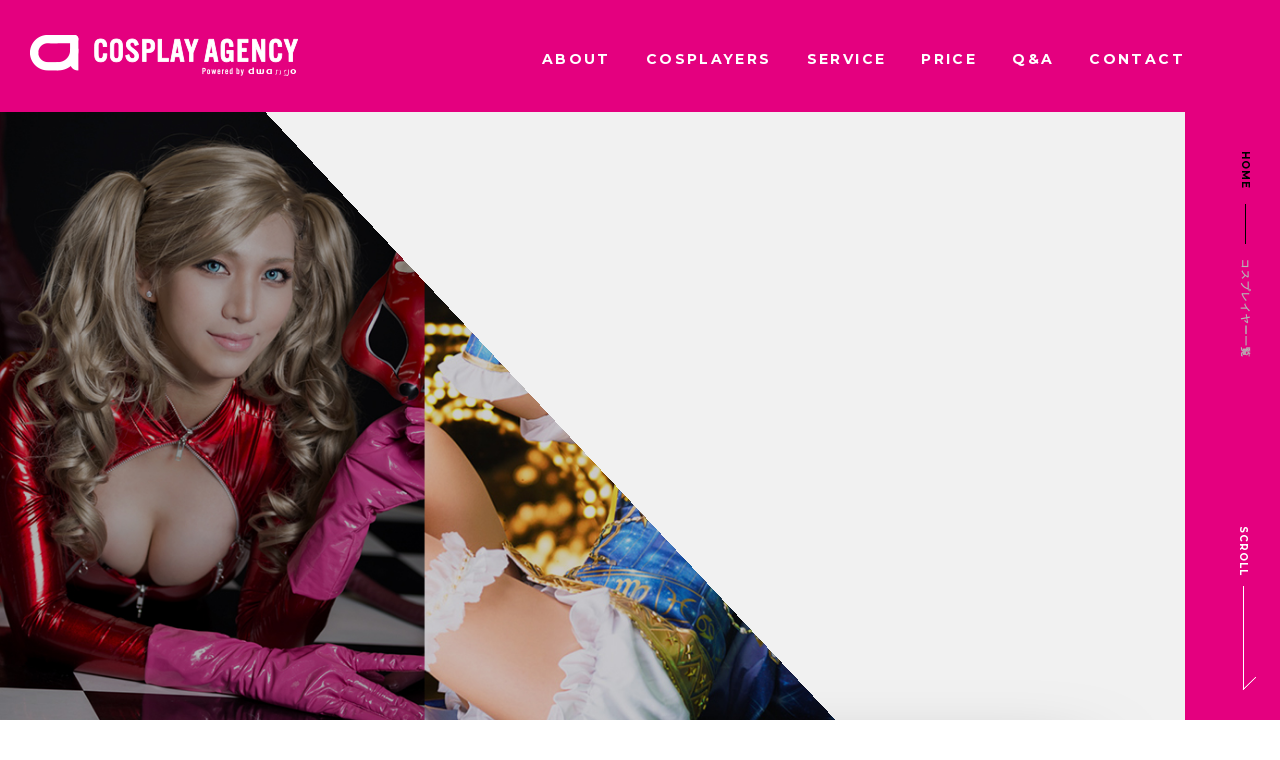

--- FILE ---
content_type: text/html
request_url: https://cosplayagency.jp/cosplayers/skill/%E5%8B%95%E7%94%BB%E7%B7%A8%E9%9B%86/
body_size: 4290
content:
<!DOCTYPE html>
<html lang="ja">

<head>
	<meta http-equiv="Last-Modified" content="Thu, 28 Mar 2019 05:08:59 GMT">
	<meta charset="utf-8">
	<meta name="viewport" content="width=device-width, initial-scale=1, minimum-scale=1">
	<meta name="format-detection" content="telephone=no">
	<title>動画編集 | COSPLAY AGENCY-コスプレエージェンシー</title>

	<!-- All in One SEO Pack 2.4.4.1 by Michael Torbert of Semper Fi Web Design[203,235] -->
	<link rel="canonical" href="/cosplayers/skill/%E5%8B%95%E7%94%BB%E7%B7%A8%E9%9B%86" />
	<script type="text/javascript">
		window.ga = window.ga || function () { (ga.q = ga.q || []).push(arguments) }; ga.l = +new Date;
		ga('create', 'UA-112482715-1', 'auto');
		// Plugins

		ga('send', 'pageview');
	</script>
	<script async src="https://www.google-analytics.com/analytics.js"></script>
	<!-- /all in one seo pack -->
	<link rel="shortcut icon" href="/common/favicon.ico">
	<link rel="stylesheet" href="/common/css/base.css" media="all">
	<link rel="stylesheet" href="/common/css/page.css" media="all">
	<link rel="stylesheet" href="/common/css/swiper.min.css" media="all">
	<link rel="stylesheet" href="/common/css/ap.css" media="all">
	<link href="https://fonts.googleapis.com/css?family=Montserrat:100,400,700" rel="stylesheet">
	<!--[if lt IE 9]><script src="/common/js/html5shiv.js"></script><![endif]-->

</head>

<body>
	<div id="loader-wrap">
		<div class="loader">
			<div class="loader-pc">
				<div class="loader-logo"><img src="/common/img/loader_pc.png" alt="LOADING"></div>
				<div class="loader-logo loader-hover"><img src="/common/img/loader_pc_hover.png" alt="LOADING"></div>
			</div>
			<div class="loader-sp">
				<div class="loader-logo"><img src="/common/img/loader_sp.png" alt="LOADING"></div>
				<div class="loader-logo loader-hover"><img src="/common/img/loader_sp_hover.png" alt="LOADING"></div>
			</div>
		</div>
	</div>
	<div id="wapper">
		<div id="top-bgcolor" class="_pink"><!-- class="_◯◯"の付与されるカラーコードで背景色を設定 -->
			<div class="apwipein_blind"></div>
			<header id="header" class="">
				<div class="header">
					<h1 class="color_wt"><a href="/">COSPLAY AGENCY Powered by dwango</a></h1>
					<nav id="gnav">
						<ul class="gnav color_wt">
							<li><a href="/about">ABOUT</a></li>
							<li><a href="/cosplayers">COSPLAYERS</a></li>
							<li><a href="/service">SERVICE</a></li>
							<li><a href="/price">PRICE</a></li>
							<li><a href="/faq">Q&A</a></li>
							<li><a href="mailto:cosplayagency-ext@dwango.co.jp?subject=【お問い合わせ】コスプレエージェンシー">CONTACT</a>
							</li>
						</ul>
					</nav>
					<div class="btn-menu color-wt">
						<p><span></span><span></span><span></span></p>
					</div>
				</div>
			</header>


			<div class="kv kv-page kv-cosplayers">
				<h2><span class="ttl">COSPLAYERS</span>コスプレイヤー一覧</h2>
				<div id="heroslide" class="slider zslide">
					<div class="zslide-wrap">
						<div class="zslide-item" data-bgclass="_pink">
							<div class="inner kv01">
								<style>
									.kv01 .bg-img {
										background-image: url(/wp-content/uploads/2018/01/img_cosplayers_kv01.jpg);
									}

									@media screen and (max-width: 768px) {
										.kv01 .bg-img {
											background-image: url(/wp-content/uploads/2018/01/img_cosplayers_kv01_sp.jpg);
										}
									}
								</style>
								<figure class="bg-img"></figure>
							</div>
						</div>
						<div class="zslide-item" data-bgclass="_brown">
							<div class="inner kv02">
								<style>
									.kv02 .bg-img {
										background-image: url(/wp-content/uploads/2018/01/img_cosplayers_kv02.jpg);
									}

									@media screen and (max-width: 768px) {
										.kv02 .bg-img {
											background-image: url(/wp-content/uploads/2018/01/img_cosplayers_kv02_sp.jpg);
										}
									}
								</style>
								<figure class="bg-img"></figure>
							</div>
						</div>
					</div>
				</div>
				<ul class="tmb">
					<li><span>01</span><span>/</span><span>2</span></li>
					<li><span>02</span><span>/</span><span>2</span></li>
				</ul>
			</div>
			<div class="kv-txtwrap">
				<p>ドワンゴのコスプレイヤー専門キャスティングサービス、<br>
					「コスプレエージェンシー」の登録コスプレイヤーを<br>
					ご紹介します。</p>
			</div>
			<a href="#main" class="btn-moreinfo btn-moreinfo02"><span>MORE</span></a>
			<a href="#main" class="btn-scroll"><span>SCROLL</span></a>
		</div>


		<main id="main" class="page cosplayers">
			<section>
				<div class="inner">
					<div class="pulldown-wrap pc">
						<ul class="pulldown">
							<li class=""><a href="/cosplayers"><span>ALL</span></a></li>
							<li class=""><a href="/cosplayers/male"><span>MALE</span></a></li>
							<li class=""><a href="/cosplayers/female"><span>FEMALE</span></a></li>
							<li class=""><a href="/cosplayers/special"><span>SPECIAL</span></a></li>
							<li class="skills current"><a href="#pulldown-skill"><span>SKILLS</span></a></li>
						</ul>
						<ul id="pulldown-skill" class="pulldown-nest">
							<li><a href="/archives/skill/%e3%82%ae%e3%82%bf%e3%83%bc%e6%bc%94%e5%a5%8f">ギター演奏</a></li>
							<li><a
									href="/archives/skill/%e8%b6%a3%e5%91%b3%e3%81%a7%e7%b5%b5%e3%82%92%e6%8f%8f%e3%81%84%e3%81%a6%e3%81%84%e3%82%8b">趣味で絵を描いている</a>
							</li>
							<li><a
									href="/archives/skill/%e3%80%8c%e7%8c%ab%e8%80%b3%e3%83%a1%e3%82%a4%e3%83%89%e5%b1%8b%e3%80%8d%e3%83%97%e3%83%ad%e3%83%87%e3%83%a5%e3%83%bc%e3%82%b5%e3%83%bc">「猫耳メイド屋」プロデューサー</a>
							</li>
							<li><a
									href="/archives/skill/%e3%82%b8%e3%83%a5%e3%83%8b%e3%82%a2%e3%83%aa%e3%83%bc%e3%83%80%e3%83%bc%e4%b8%8a%e7%b4%9a">ジュニアリーダー上級</a>
							</li>
							<li><a href="/archives/skill/%e3%83%87%e3%82%b6%e3%82%a4%e3%83%b3">デザイン</a></li>
							<li><a
									href="/archives/skill/%e3%83%97%e3%83%a9%e3%83%b3%e3%83%8b%e3%83%b3%e3%82%b0">プランニング</a>
							</li>
							<li><a
									href="/archives/skill/%e3%82%a4%e3%83%99%e3%83%b3%e3%83%88%e4%bc%81%e7%94%bb">イベント企画</a>
							</li>
							<li><a
									href="/archives/skill/%e3%83%95%e3%82%a3%e3%83%83%e3%83%88%e3%83%8d%e3%82%b9%e3%83%a2%e3%83%87%e3%83%ab">フィットネスモデル</a>
							</li>
							<li><a href="/archives/skill/%e3%82%a4%e3%83%a9%e3%82%b9%e3%83%88">イラスト</a></li>
							<li><a
									href="/archives/skill/%e8%87%aa%e3%82%89%e3%82%a6%e3%82%a3%e3%83%83%e3%82%b0%e3%81%ae%e3%82%b9%e3%82%bf%e3%82%a4%e3%83%aa%e3%83%b3%e3%82%b0">自らウィッグのスタイリング</a>
							</li>
							<li><a href="/cosplayers/skill/%E8%8B%B1%E4%BC%9A%E8%A9%B1">英会話</a></li>
							<li><a
									href="/cosplayers/skill/%E3%83%A1%E3%82%A4%E3%82%AF%E3%82%A2%E3%83%83%E3%83%97%E3%82%AB%E3%83%AA%E3%82%AD%E3%83%A5%E3%83%A9%E3%83%A0%E4%BF%AE%E4%BA%86%EF%BC%88%E3%82%A4%E3%82%BF%E3%83%AA%E3%82%A2%EF%BC%89">メイクアップカリキュラム修了（...</a>
							</li>
							<li><a href="/cosplayers/skill/%E5%8B%95%E7%94%BB%E7%B7%A8%E9%9B%86">動画編集</a></li>
							<li><a
									href="/cosplayers/skill/%E3%82%A6%E3%82%A3%E3%83%83%E3%82%B0%E8%A3%BD%E4%BD%9C">ウィッグ製作</a>
							</li>
							<li><a href="/cosplayers/skill/%E3%83%99%E3%83%BC%E3%82%B9%E6%BC%94%E5%A5%8F">ベース演奏</a></li>
							<li><a
									href="/cosplayers/skill/%E3%82%A2%E3%82%B3%E3%83%BC%E3%82%B9%E3%83%86%E3%82%A3%E3%83%83%E3%82%AF%E3%82%AE%E3%82%BF%E3%83%BC%E3%81%AE%E5%BC%BE%E3%81%8D%E8%AA%9E%E3%82%8A">アコースティックギターの弾き語...</a>
							</li>
							<li><a href="/archives/skill/%e8%8b%b1%e6%a4%9c%e6%ba%96%e3%83%8b%e7%b4%9a">英検準ニ級</a></li>
							<li><a href="/cosplayers/skill/%E3%83%89%E3%83%A9%E3%83%A0%E6%BC%94%E5%A5%8F">ドラム演奏</a></li>
							<li><a href="/cosplayers/skill/%E3%83%80%E3%83%B3%E3%82%B9">ダンス</a></li>
							<li><a
									href="/cosplayers/skill/%E8%8B%A5%E5%B9%B4%E3%80%9C%E8%80%81%E5%B9%B4%E3%82%AD%E3%83%A3%E3%83%A9%E3%81%BE%E3%81%A7%E5%B9%85%E5%BA%83%E3%81%8F%E8%A1%A8%E7%8F%BE%E3%83%BB%E5%AF%BE%E5%BF%9C">若年〜老年キャラまで幅広く表現...</a>
							</li>
							<li><a
									href="/cosplayers/skill/%E8%87%AA%E3%82%89%E3%83%A1%E3%82%A4%E3%82%AF%E5%8F%AF%E8%83%BD">自らメイク可能</a>
							</li>
							<li><a href="/cosplayers/skill/%E5%A5%B3%E8%A3%85%E5%8F%AF">女装可</a></li>
							<li><a
									href="/cosplayers/skill/%E6%97%A5%E6%9C%AC%E8%AA%9E%E3%81%AE%E8%AA%AD%E3%81%BF%E6%9B%B8%E3%81%8D%E5%8F%AF%E8%83%BD">日本語の読み書き可能</a>
							</li>
							<li><a
									href="/cosplayers/skill/%E8%87%AA%E3%82%89%E3%83%98%E3%82%A2%E3%83%A1%E3%82%A4%E3%82%AF%E5%8F%AF%E8%83%BD">自らヘアメイク可能</a>
							</li>
							<li><a href="/cosplayer/skill/%E7%AD%8B%E8%82%89%E3%82%AD%E3%83%A3%E3%83%A9">筋肉キャラ</a></li>
							<li><a href="/cosplayers/skill/%E6%AE%BA%E9%99%A3">殺陣</a></li>
							<li><a href="/cosplayers/skill/%E6%B5%B7%E5%A4%96%E9%81%A0%E5%BE%81">海外遠征</a></li>
							<li><a href="/cosplayers/skill/dj%E5%87%BA%E6%BC%94%E5%8F%AF%E8%83%BD">DJ出演可能</a></li>
							<li><a href="/cosplayer/skill/%E7%94%B7%E8%A3%85%E5%8F%AF">男装可</a></li>
							<li><a href="/cosplayer/skill/%E6%BC%94%E6%8A%80%E5%8F%AF">演技可</a></li>
							<li><a href="/cosplayer/skill/mc%E7%B5%8C%E9%A8%93%E6%9C%89%E3%82%8A">MC経験有り</a></li>
							<li><a
									href="/cosplayer/skill/%E8%A1%A3%E8%A3%85%E3%81%AE%E8%87%AA%E4%BD%9C%E5%8F%AF%E8%83%BD">衣装の自作可能</a>
							</li>
						</ul>
					</div>
					<div class="pulldown-wrap sp">

						<ul class="pulldown">
							<li><a href="#sp-skill-modal" class="openpulldown"><span>動画編集</span></a></li>
						</ul>
						<div class="cosplayers-modal" id="sp-skill-modal">
							<div class="btn-close">
								<a href=""><span>CLOSE</span></a>
							</div>
							<div class="pulldown-modalwrap">
								<ul class="pulldown-modal">
									<li><a href="/cosplayers"><span>ALL</span></a></li>
									<li><a href="/cosplayers/male"><span>MALE</span></a></li>
									<li><a href="/cosplayers/female"><span>FEMALE</span></a></li>
									<li><a href="/cosplayers/special"><span>SPECIAL</span></a></li>
									<li><a href="#"><span>SKILLS</span></a></li>
								</ul>
								<ul class="pulldown-modalnest">
									<li><a
											href="/archives/skill/%e3%82%ae%e3%82%bf%e3%83%bc%e6%bc%94%e5%a5%8f">ギター演奏</a>
									</li>
									<li><a
											href="/archives/skill/%e8%b6%a3%e5%91%b3%e3%81%a7%e7%b5%b5%e3%82%92%e6%8f%8f%e3%81%84%e3%81%a6%e3%81%84%e3%82%8b">趣味で絵を描いている</a>
									</li>
									<li><a
											href="/archives/skill/%e3%80%8c%e7%8c%ab%e8%80%b3%e3%83%a1%e3%82%a4%e3%83%89%e5%b1%8b%e3%80%8d%e3%83%97%e3%83%ad%e3%83%87%e3%83%a5%e3%83%bc%e3%82%b5%e3%83%bc">「猫耳メイド屋」プロデューサー</a>
									</li>
									<li><a
											href="/archives/skill/%e3%82%b8%e3%83%a5%e3%83%8b%e3%82%a2%e3%83%aa%e3%83%bc%e3%83%80%e3%83%bc%e4%b8%8a%e7%b4%9a">ジュニアリーダー上級</a>
									</li>
									<li><a href="/archives/skill/%e3%83%87%e3%82%b6%e3%82%a4%e3%83%b3">デザイン</a></li>
									<li><a
											href="/archives/skill/%e3%83%97%e3%83%a9%e3%83%b3%e3%83%8b%e3%83%b3%e3%82%b0">プランニング</a>
									</li>
									<li><a
											href="/archives/skill/%e3%82%a4%e3%83%99%e3%83%b3%e3%83%88%e4%bc%81%e7%94%bb">イベント企画</a>
									</li>
									<li><a
											href="/archives/skill/%e3%83%95%e3%82%a3%e3%83%83%e3%83%88%e3%83%8d%e3%82%b9%e3%83%a2%e3%83%87%e3%83%ab">フィットネスモデル</a>
									</li>
									<li><a href="/archives/skill/%e3%82%a4%e3%83%a9%e3%82%b9%e3%83%88">イラスト</a></li>
									<li><a
											href="/archives/skill/%e8%87%aa%e3%82%89%e3%82%a6%e3%82%a3%e3%83%83%e3%82%b0%e3%81%ae%e3%82%b9%e3%82%bf%e3%82%a4%e3%83%aa%e3%83%b3%e3%82%b0">自らウィッグのスタイリング</a>
									</li>
									<li><a href="/cosplayers/skill/%E8%8B%B1%E4%BC%9A%E8%A9%B1">英会話</a></li>
									<li><a
											href="/cosplayers/skill/%E3%83%A1%E3%82%A4%E3%82%AF%E3%82%A2%E3%83%83%E3%83%97%E3%82%AB%E3%83%AA%E3%82%AD%E3%83%A5%E3%83%A9%E3%83%A0%E4%BF%AE%E4%BA%86%EF%BC%88%E3%82%A4%E3%82%BF%E3%83%AA%E3%82%A2%EF%BC%89">メイクアップカリキュラム修了（...</a>
									</li>
									<li><a href="/cosplayers/skill/%E5%8B%95%E7%94%BB%E7%B7%A8%E9%9B%86">動画編集</a></li>
									<li><a
											href="/cosplayers/skill/%E3%82%A6%E3%82%A3%E3%83%83%E3%82%B0%E8%A3%BD%E4%BD%9C">ウィッグ製作</a>
									</li>
									<li><a
											href="/cosplayers/skill/%E3%83%99%E3%83%BC%E3%82%B9%E6%BC%94%E5%A5%8F">ベース演奏</a>
									</li>
									<li><a
											href="/cosplayers/skill/%E3%82%A2%E3%82%B3%E3%83%BC%E3%82%B9%E3%83%86%E3%82%A3%E3%83%83%E3%82%AF%E3%82%AE%E3%82%BF%E3%83%BC%E3%81%AE%E5%BC%BE%E3%81%8D%E8%AA%9E%E3%82%8A">アコースティックギターの弾き語...</a>
									</li>
									<li><a
											href="/archives/skill/%e8%8b%b1%e6%a4%9c%e6%ba%96%e3%83%8b%e7%b4%9a">英検準ニ級</a>
									</li>
									<li><a
											href="/cosplayers/skill/%E3%83%89%E3%83%A9%E3%83%A0%E6%BC%94%E5%A5%8F">ドラム演奏</a>
									</li>
									<li><a href="/cosplayers/skill/%E3%83%80%E3%83%B3%E3%82%B9">ダンス</a></li>
									<li><a
											href="/cosplayers/skill/%E8%8B%A5%E5%B9%B4%E3%80%9C%E8%80%81%E5%B9%B4%E3%82%AD%E3%83%A3%E3%83%A9%E3%81%BE%E3%81%A7%E5%B9%85%E5%BA%83%E3%81%8F%E8%A1%A8%E7%8F%BE%E3%83%BB%E5%AF%BE%E5%BF%9C">若年〜老年キャラまで幅広く表現...</a>
									</li>
									<li><a
											href="/cosplayers/skill/%E8%87%AA%E3%82%89%E3%83%A1%E3%82%A4%E3%82%AF%E5%8F%AF%E8%83%BD">自らメイク可能</a>
									</li>
									<li><a href="/cosplayers/skill/%E5%A5%B3%E8%A3%85%E5%8F%AF">女装可</a></li>
									<li><a
											href="/cosplayers/skill/%E6%97%A5%E6%9C%AC%E8%AA%9E%E3%81%AE%E8%AA%AD%E3%81%BF%E6%9B%B8%E3%81%8D%E5%8F%AF%E8%83%BD">日本語の読み書き可能</a>
									</li>
									<li><a
											href="/cosplayers/skill/%E8%87%AA%E3%82%89%E3%83%98%E3%82%A2%E3%83%A1%E3%82%A4%E3%82%AF%E5%8F%AF%E8%83%BD">自らヘアメイク可能</a>
									</li>
									<li><a
											href="/cosplayer/skill/%E7%AD%8B%E8%82%89%E3%82%AD%E3%83%A3%E3%83%A9">筋肉キャラ</a>
									</li>
									<li><a href="/cosplayers/skill/%E6%AE%BA%E9%99%A3">殺陣</a></li>
									<li><a href="/cosplayers/skill/%E6%B5%B7%E5%A4%96%E9%81%A0%E5%BE%81">海外遠征</a></li>
									<li><a href="/cosplayers/skill/dj%E5%87%BA%E6%BC%94%E5%8F%AF%E8%83%BD">DJ出演可能</a>
									</li>
									<li><a href="/cosplayer/skill/%E7%94%B7%E8%A3%85%E5%8F%AF">男装可</a></li>
									<li><a href="/cosplayer/skill/%E6%BC%94%E6%8A%80%E5%8F%AF">演技可</a></li>
									<li><a href="/cosplayer/skill/mc%E7%B5%8C%E9%A8%93%E6%9C%89%E3%82%8A">MC経験有り</a>
									</li>
									<li><a
											href="/cosplayer/skill/%E8%A1%A3%E8%A3%85%E3%81%AE%E8%87%AA%E4%BD%9C%E5%8F%AF%E8%83%BD">衣装の自作可能</a>
									</li>

								</ul>
							</div>
						</div>
					</div>
					<div class="cosplayers-modal-bg"></div>
					<div class="layersList-wrap">
						<ul class="layersList">
							<li class="list01">
								<style>
									.cosplayers .layersList li.list01 .img:after {
										background: url(/wp-content/uploads/2018/02/list_miya_revise-1.jpg) no-repeat 50% 50%;
										background-size: cover;
									}
								</style>
								<div class="hover-zoom"><a href="/cosplayers/miya">
										<figure class="img"><img src="/common/img/img_cosplayersbase.jpg" alt="image">
										</figure>
										<div class="txt">
											<p class="name">ミヤ</p>
											<p class="btn-more"><span>VIEW MORE</span></p>
										</div>
									</a></div>
							</li>
						</ul>
					</div>

				</div>
			</section>
			<div class="btn-link">
				<a href="mailto:cosplayagency-ext@dwango.co.jp?subject=【お問い合わせ】コスプレエージェンシー"
					class="btn-contact"><span>お仕事のご相談<br>・ご依頼はこちら</span></a>
			</div>
			<div id="footpagetop" class="viewSp"><a href="#wapper"><img src="/common/img/btn_pagetop_sp.png"
						alt="PAGE TOP"></a></div>

			<div class="side-breadcrumb viewSp">
				<ul>
					<li><a href="/"><span class="txt">HOME</span></a></li>
					<li><span class="txt">コスプレイヤー一覧</span></li>
				</ul>
			</div>

			<div id="foot-contact">
				<h2><span>CONTACT</span></h2>
				<a href="mailto:cosplayagency-ext@dwango.co.jp?subject=【お問い合わせ】コスプレエージェンシー"
					class="btn"><span>お仕事のご相談・ご依頼はこちら</span></a>
			</div>
			<div id="pagetop"><a href="#wapper"><span>PAGE TOP</span></a></div>
		</main>
		<!-- <div class="cosplayers-modal-bg"></div>-->


		<div class="side-breadcrumb viewPc">
			<ul>
				<li><a href="/"><span class="txt">HOME</span></a></li>
				<li><span class="txt">コスプレイヤー一覧</span></li>
			</ul>
		</div>


		<footer id="footer">
			<p class="logo"><a href="/">COSPLAY AGENCY Powered by dwango</a></p>
			<div class="footer">
				<p class="logo-company"><a href="http://dwango.co.jp/" target="_blank"><img
							src="/common/img/logo_dwango.png" alt="dwango"></a></p>
				<p class="txt"><a href="http://dwango.co.jp/managerial/personal.html" target="_blank">プライバシーポリシー</a></p>
				<div id="copy"><small class="copy">COPYRIGHT &copy; DWANGO CO.,LTD.<br class="viewSp"> ALL RIGHTS
						RESERVED</small></div>
			</div>
		</footer>
		<div id="menu">
			<div class="menuHeader tomymodalheader">
				<p class="logo"><a href="/">COSPLAY AGENCY Powered by dwango</a></p>
				<div class="btn_close">
					<p><span></span><span></span><span></span></p>
				</div>
			</div>
			<div class="menuCont">
				<div class="menuContinner">
					<nav class="menunav">
						<ul>
							<li><a href="/about">ABOUT</a></li>
							<li><a href="/cosplayers">COSPLAYERS</a></li>
							<li><a href="/service">SERVICE</a></li>
							<li><a href="/price">PRICE</a></li>
							<li><a href="/faq">Q&A</a></li>
							<li><a href="mailto:cosplayagency-ext@dwango.co.jp?subject=【お問い合わせ】コスプレエージェンシー">CONTACT</a>
							</li>
						</ul>
					</nav>
					<p class="logo-company"><a href="http://dwango.co.jp/" target="_blank">dwango</a></p>
					<p class="txt"><a href="http://dwango.co.jp/managerial/personal.html" target="_blank">プライバシーポリシー</a>
					</p>
					<div id="manu-copy"><small class="copy">COPYRIGHT &copy; DWANGO CO.,LTD.<br>ALL RIGHTS
							RESERVED</small></div>
				</div>
			</div>
		</div>
	</div>
	<script src="https://cdnjs.cloudflare.com/ajax/libs/pixi.js/4.5.6/pixi.min.js"></script>
	<script src="https://cdnjs.cloudflare.com/ajax/libs/gsap/1.20.3/TweenMax.min.js"></script>
	<script src="/common/js/swiper.min.js"></script>
	<script src="/common/js/common.js"></script>
</body>

</html>


--- FILE ---
content_type: text/css
request_url: https://cosplayagency.jp/common/css/base.css
body_size: 4367
content:
@charset "UTF-8";
html{color:#000;background:#FFF}
body,div,dl,dt,dd,ul,ol,li,h1,h2,h3,h4,h5,h6,pre,code,form,fieldset,legend,input,textarea,p,blockquote,th,td,figure,figcaption{margin:0;padding:0}
table{border-collapse:collapse;border-spacing:0}
fieldset,img{border:0}
caption,th{text-align:left}
h1,h2,h3,h4,h5,h6{font-size:100%;font-weight:normal}
article,aside,details,figcaption,figure,footer,header,hgroup,nav,section { display: block }
caption { text-align: left; }
img { vertical-align: top; }
html {font-size: 100%;-webkit-text-size-adjust: 100%;-ms-text-size-adjust: 100%;}
main {display: block;/* for IE */}
abbr,acronym{border:0;font-variant:normal}
input,textarea,select{font-family:inherit;font-size:inherit;font-weight:inherit}
input,textarea,select{font-size:100%}
input,button,textarea,select {font-size: 100%;font-family: inherit;color: inherit;}
input[type="checkbox"],input[type="radio"] {box-sizing: border-box;padding: 0;}
input[type="button"],input[type="submit"] {border-radius: 0;-webkit-appearance: none;}
textarea {overflow: auto;vertical-align: top;}
li { list-style: none; }


/* en-fotnt
font-family: 'Montserrat', sans-serif;
font-weight: 100;
font-weight: 400;
font-weight: 700;
*/

/*==================================================
Body_Bace
==================================================*/
html { overflow:auto; -webkit-overflow-scrolling: touch;}
body {
	width: 100%;
	font-size: 14px;
	color: #010101;
	letter-spacing: 0.04em;
	background: #fff;
	font-family: 'Noto Sans',"ヒラギノ角ゴ Pro W3", Hiragino Kaku Gothic Pro, sans-serif;
	word-wrap: break-word;
	-webkit-overflow-scrolling: touch;
}
#wapper { position: relative; overflow: hidden;}
img { border: none; outline: none;}
.viewSp { display: none; }
.viewPc { display: inline-block; }

#main a {
	color: #000;
}
#main a.btn-cosplayers span,
#main a.btn-contact span,
#main a.btn-moreinfo span,
#main .btn-list a span {
	color: #fff;
}
#main a.btn-cosplayers:hover span,
#main a.btn-contact:hover span,
#main a.btn-moreinfo:hover span,
#main .btn-list a:hover span {
	color: #000;
}
/* link
---------------------------------*/
.header a,
#footer a {
	text-decoration: none;
	transition: all .3s;
}

@media screen and (max-width: 768px) {
	body {
		min-width: 0; -webkit-text-size-adjust: none; overflow-x: hidden;
	}
	img {
		max-width: 100%; width : auto; height: auto;
	}
	.viewSp {display: block; }
	.viewPc { display: none; }
}
@media screen and (max-width: 640px) {
	body {
		font-size: 13px;
	}
}
@media screen and (max-width: 480px) {
	body {
		font-size: 12px;
	}
}
@media screen and (max-width: 415px) {
	body {
		font-size: 11px;
	}
}

/*==================================================
#Header
==================================================*/
#header {
	overflow: hidden;
	position: fixed;
	top: 0;
	left: 0;
	width: 100%;
	height: 112px;
	padding: 25px 0;
	z-index: 2000;
	box-sizing: border-box;
	opacity:0;
}
.header h1 {
	display:block;
	float: left;
	padding: 10px 0 0 30px;
	vertical-align: middle;
}
.header h1 a {
	overflow: hidden;
	display:block;
	width: 268px;
	height: 41px;
	white-space: nowrap;
	text-indent: 100%;
	background: url(../img/logo.png) no-repeat;
	background-size: contain;
}
.header h1.color_wt a {
	background: url(../img/logo_wt.png) no-repeat;
	background-size: contain;
}
#header.fixed h1.color_wt a {
	background: url(../img/logo.png) no-repeat;
	background-size: contain;
}
.header h1 a:hover {
	opacity: 0.7;
}
	@media screen and (max-width: 1050px) {
		#header {
			height: 70px;
			padding: 15px 0;
		}
		.header {
			width: 100%;
			height: 100%;
			text-align: center;
		}
		#header h1 {
			display: inline-block;
			width: auto;
			float: none;
			padding: 3px 0 0;
		}
		#header h1 a {
			display: block;
			width: 240px;
			height: 37px;
			background: url(../img/logo_sp.png) no-repeat;
			background-size: contain;
			transition: all .3s;
		}
		#header h1.color_wt a {
			background: url(../img/logo_wt_sp.png) no-repeat;
			background-size: contain;
		}
		#wapper #header.fixed h1.color_wt a {
			background: url(../img/logo_sp.png) no-repeat;
			background-size: contain;
		}
		#wapper #header.menuHeader h1 a {
			background: url(../img/logo_wt_sp.png) no-repeat !important;
			background-size: contain !important;
		}
		#header h1 a img {
			height: 100%;
		}
	}
	@media screen and (max-width: 1050px) {
		#header h1 {
			padding-left: 30px;
		}
	}
	
/*gnav
---------------------------------------------------- */
#gnav {
	padding: 25px 95px 0 0;
	float: right;
	text-align: right;
}
.gnav li {
	float: left;
	padding: 0 0 0 35px;
}
.gnav li a {
	position: relative;
	display: block;
	color: #000;
	font-family: 'Montserrat', sans-serif;
	font-weight: 700;
	letter-spacing: 0.17em;
}
.gnav li a::after {
	position: absolute;
	bottom: -10px;
	left: 50%;
	content: '';
	width: 0;
	height: 1px;
	background: #000;
	transition: .3s;
	-webkit-transform: translateX(-50%);
	transform: translateX(-50%);
}
.gnav li a:hover::after,
.gnav li a.current::after {
	width: 100%;
}
	@media screen and (max-width: 1050px) {
		#gnav {
			display: none;
		}
	}

.gnav.color_wt li a {
	color: #fff;
}
.gnav.color_wt li a::after {
	background: #fff;
}

	
/*fixed
---------------------------------------------------- */
#header.fixed {
	background: #fff;
	box-shadow: 0px 5px 22px rgba(0,0,0,0.2);
	-webkit-box-shadow: 0px 5px 22px rgba(0,0,0,0.2);
	-moz-box-shadow: 0px 5px 22px rgba(0,0,0,0.2);
}
#header.fixed .gnav li a {
	color: #010101;
}
#header.fixed .gnav li a::after {
	background: #010101;
}


/*==================================================
#main
==================================================*/
.kv,
#main {
	position: relative;
	padding-top: 112px;
}

	@media screen and (max-width: 768px) {
		.kv {
			padding-top: 70px;
		}
		#main {
			padding-top: 110px;
		}
	}


/*==================================================
#foot-contact
==================================================*/
#foot-contact {
	width: 100%;
	height: 303px;
	margin-top: 105px;
	text-align: center;
	background: url(../img/bg_footcontact.jpg) no-repeat 50% 50%;
	background-size: cover; 
}
#foot-contact h2 {
	padding: 95px 0 35px;
	color: #fff;
	font-size: 30px;
	text-align: center;
	font-family: 'Montserrat', sans-serif;
	font-weight: 700;
	letter-spacing: 0.1em;
}
#foot-contact h2 span {
	position: relative;
	padding: 0 0 0 40px;
}
#foot-contact h2 span:before {
	position: absolute;
	top: 50%;
	left: 0;
	width: 26px;
	height: 20px;
	content: "";
	background: url(../img/icn_mail.png) no-repeat 0 0;
	background-size: contain;
	-webkit-transform: translate(0, -50%);
   transform: translate(0, -50%);
}
#foot-contact .btn {
	display: block;
	width: 350px;
	height: 80px;
	margin: 0 auto;
	line-height: 80px;
	color: #fff;
	text-decoration: none;
	border: 1px solid #fff;
	transition: all 1s;
}
#foot-contact .btn span {
	position: relative;
	padding: 0 60px 0 0;
}
#foot-contact .btn span:before {
	display: block;
	position: absolute;
	top: 50%;
	right: 0;
	width: 48px;
	height: 14px;
	content: "";
	background: url(../img/icn_footcontact_arrow.png) no-repeat 0 0;
	background-size: contain;
	-webkit-transform: translate(0, -80%);
   transform: translate(0, -80%);
  	transition: all 1s;
}
#foot-contact .btn:hover {
	color: #000;
	font-weight: 700;
	background: #fff;
}
#foot-contact .btn:hover span:before {
	background: url(../img/icn_footcontact_arrow_hover.png) no-repeat 0 0;
	background-size: contain;
}

	@media screen and (max-width: 1350px) {
		#foot-contact {
			margin-top: 60px;
		}
	}
	@media screen and (max-width: 768px) {
		#foot-contact {
			margin-top: 0;
		}
	}
	@media screen and (max-width: 640px) {
		#foot-contact {
			background-position: 60% 50%;
		}
	}
	@media screen and (max-width: 480px) {
		#foot-contact {
			height: auto;
			padding: 0 0 15.625%;
		}
		#foot-contact h2 {
			padding: 16.4% 0 6.25%;
			font-size: 26px;
		}
		#foot-contact .btn {
			width: 78.13%;
			height: 60px;
			line-height: 60px;
			margin: 0 auto;
		}
	}

/*==================================================
#pagetop
==================================================*/
#pagetop {
	position: fixed;
	bottom: 20px;
	right: 30px;
	display:none;
	opacity:0;
	z-index: 1000;
}
#pagetop a {
	color: #fff;
	font-family: 'Montserrat', sans-serif;
	font-weight: 700;
	font-size: 10px;
	letter-spacing: 0.1em;
	-webkit-writing-mode: vertical-rl;
	-ms-writing-mode: tb-rl;
	writing-mode: vertical-rl;
	text-decoration: none;
}
#pagetop a span {
	position: relative;
	padding: 114px 0 0;
}
#pagetop a span:after {
	position: absolute;
	top: 0;
	left: -6px;
	width: 14px;
	height: 104px;
	content: "";
	background: url(../img/icn_pagetop.png) no-repeat 0 0;
	background-size: contain;
}

#pagetop.black a {
	color: #000;
}

#pagetop.black a span:after {
	background: url(../img/icn_pagetop_black.png) no-repeat 0 0;
}

	@media screen and (max-width: 768px) {
		#pagetop {
			display:none;
			/*right: 4.6875%;*/
			    left: 91.640%;
		}
	}

/* foopagetop */
#footpagetop {
	padding: 55px 0 25px;
}
#footpagetop a {
	display: block;
	max-width: 114px;
	width: 17.8%;
	margin: 0 auto;
}
	@media screen and (max-width: 640px) {
		#footpagetop {
			padding: 8.6% 0 3.9%;
		}
	}


/*==================================================
#side-nav
==================================================*/
#side-nav {
	position: fixed;
	top: 50%;
	right: 0;
	z-index: 1000;
	-webkit-transform: translate(0, -50%);
   transform: translate(0, -50%);
opacity:0;
}
#side-nav ul {
	position: relative;
	width: 70px;
	height: 210px;
	box-sizing: border-box;
}
#side-nav li span:first-child {
	position: relative;
	display: block;
	width: 100%;
	height: 24px;
} 
#side-nav li span:first-child:before {
	position: absolute;
	top: 0;
	left: 50%;
	width: 10px;
	height: 1px;
	-webkit-transform: translate(-50%, 0);
   transform: translate(-50%, 0);
   content: "";
   background: #000;
   transition: all .3s;
} 
#side-nav li.current span:first-child:before {
	width: 100%;
}

#side-nav li.white span:first-child:before {
   background: #ffffff;
}
#side-nav li.white span {
	color:#ffffff;
}


#side-nav li .txt {
	display: none;
	position: absolute;
	top: 125px;
	left: 30px;
	text-align: right;
	font-family: 'Montserrat', sans-serif;
	font-weight: 700;
	font-size: 10px;
	letter-spacing: 0.1em;
	-webkit-writing-mode: vertical-rl;
	-ms-writing-mode: tb-rl;
	writing-mode: vertical-rl;
	text-decoration: none;
}
#side-nav li.current .txt {
	display: block;
}
	@media screen and (max-width: 768px) {
		#side-nav {
			display: none;
		}
	}


/*==================================================
#footer
==================================================*/
#footer {
	padding: 80px 95px 70px 30px;
	background: #000;
}
#footer a:hover {
	opacity: 0.7;
	transition: all 1s;
}
#footer:after {
	content: "";
	display: block;
	clear: both;
	height: 0;
	visibility: hidden;
}
#footer .logo {
	display: block;
	float: left;
}
#footer .logo a {
	overflow: hidden;
	display:block;
	width: 176px;
	height: 131px;
	white-space: nowrap;
	text-indent: 200%;
	background: url(../img/logo_footer.png) no-repeat;
	background-size: contain;
}
.footer {
	padding: 90px 0 0;
	float: right;
	text-align: right;
}
.footer .logo-company {
	padding: 0 0 12px;
}
.footer .logo-company a {
	overflow: hidden;
	display:inline-block;
	width: 144px;
	height: 26px;
	white-space: nowrap;
	text-indent: 200%;
	background: url(../img/logo_dwango.png) no-repeat;
	background-size: contain;
}

.footer .txt {
	float: left;
	height: 13px;
	line-height: 13px;
}
.footer .txt a {
	font-size: 10px;
	color: #fff;
	font-family: 'Montserrat', sans-serif;
	font-weight: 700;
	letter-spacing: 0.2em;
}
#copy {
	float: right;
	padding: 0 0 0 50px;
	color: #fff;
	font-size: 11px;
	letter-spacing: 0.15em;
	height: 13px;
	line-height: 13px;
}
	@media screen and (max-width: 1050px) {
		#footer .logo {
			width: 150px;
		}
		#footer .logo img {
			width: 100%;
		}
		#copy {
			padding: 0 0 0 30px;
		}
	}
	@media screen and (max-width: 768px) {
		#footer {
			padding: 100px 5% 60px;
		}
		#footer .logo {
			max-width: 150px;
			width: 32.8%;
			float: none;
			margin: 0 auto;
		}
		#footer .logo a {
			overflow: hidden;
			display:block;
			width: 100%;
			height: auto;
			padding:62% 0 0;
			white-space: nowrap;
			text-indent: 200%;
			background: url(../img/logo_footer_sp.png) no-repeat;
			background-size: contain;
		}
		#footer .logo img {
			width: 100%;
		}
		.footer {
			padding: 60px 0 0;
			float: none;
		}
		.footer .logo-company {
			width: 100px;
			margin: 0 auto;
		}
		.footer .logo-company a {
			width: 100%;
			height: auto;
			background: url(../img/logo_dwango_sp.png) no-repeat;
			background-size: contain;
		}
		.footer .txt {
			padding: 0 0 40px;
			float: none;
			text-align: center;
		}
		#copy {
			float: none;
			padding: 0;
			text-align: center;
			line-height: 120%;
		}
	}
	@media screen and (max-width: 480px) {
		#footer {
			padding: 21% 5% 12%;
		}
		.footer {
			padding: 13.6% 0 0;
		}
		.footer .logo-company {
			padding: 0 0 2%;
		}
		.footer .txt {
			padding: 0 0 12.5%;
		}
	}


/*==================================================
menu
==================================================*/
/*btn-menu
---------------------------------------------------- */
.header .btn-menu {
	display: none;
}
	@media screen and (max-width: 1050px) {
		.header .btn-menu {
			display: block;
		}
	}
#header.menuHeader{
	position:fixed;
	background-color:#000000;
	z-index:9000;
	
}
.header .btn-menu,
.menuHeader .btn_close {
	overflow: hidden;
	position: absolute;
	top: 50%;
	left: 0;
	width: 55px;
	height: 14px;
	margin-top: -2px;
	white-space: nowrap;
	text-indent: 100%;
	-webkit-transform: translate(0, -50%);
	transform: translate(0, -50%);
}
.header .btn-menu p,
.menuHeader .btn_close p {
	position: relative;
	-webkit-transition: all .4s;
	transition: all .4s;
	box-sizing: border-box;
	width: 55px;
	height: 14px;
}
.header .btn-menu span,
.menuHeader .btn_close span {
	display: block;
	-webkit-transition: all .4s;
	transition: all .4s;
	box-sizing: border-box;
	position: absolute;
	right: 17px;
	width: 20px;
	height: 2px;
	background-color: #000;
}
.header .btn-menu.color-wt span {
	background-color: #fff;
}

#header.menuHeader .header .btn-menu.current span,
#header.fixed.menuHeader .header .btn-menu.current span {
	background-color: #fff;
}
#header.fixed .header .btn-menu span {
	background-color: #000;
}

.header .btn-menu span:nth-of-type(2) {
	width: 15px;
	right: 21px;
}
.header .btn-menu span:nth-of-type(3) {
	width: 11px;
	right: 25px;
}
.header .btn-menu.current span:nth-of-type(3) {
	right: 17px;
	width: 20px;
}

.header .btn-menu span:nth-of-type(1),
.menuHeader .btn_close span:nth-of-type(1) { top: 0px; }
.header .btn-menu span:nth-of-type(2),
.menuHeader .btn_close span:nth-of-type(2) { top: 6px; }
.header .btn-menu span:nth-of-type(3),
.menuHeader .btn_close span:nth-of-type(3) { bottom: 0px; }

.header .btn-menu.current span:nth-of-type(1),
.menuHeader .btn_close span:nth-of-type(1) {
	-webkit-transform: translateY(6px) rotate(-315deg);
	transform: translateY(6px) rotate(-315deg);
}
.header .btn-menu.current span:nth-of-type(2),
.menuHeader .btn_close span:nth-of-type(2) {
	opacity: 0;
}
.header .btn-menu.current span:nth-of-type(3),
.menuHeader .btn_close span:nth-of-type(3) {
	-webkit-transform: translateY(-6px) rotate(315deg);
	transform: translateY(-6px) rotate(315deg);
}

#menu {
	display: none;
	overflow-y: auto;
	position: fixed;
	top: 0;
	left: 0;
	width: 100%;
	background: #000;
	box-sizing: border-box;
	z-index: 1999;
	-webkit-box-sizing: border-box; -moz-box-sizing: border-box; box-sizing: border-box;
	height: 100%;
}
#menu a {
	text-decoration: none;
}

/* menuHeader */
.menuHeader {
	position: fixed;
	top: 0;
	left: 0;
	width: 100%;
	height: 60px;
	padding: 10px 0;
	text-align: center;
	box-sizing: border-box;
	background: #000;
	z-index: 9999;
	box-sizing: border-box;
}
.menuHeader .logo {
	display: inline-block;
	height: 40px;
}
.menuHeader .logo a {
	display: block;
	height: 40px;
	transition: all .3s;
}
.menuHeader .logo a img {
	height: 100%;
}
.menuHeader .logo a:hover,
.menuHeader .btn_close:hover {
	opacity: 0.7;
}

/* menuCont */
.menuCont {
	width: 100%;
	height: 100%;
}
.menuContinner {
	width: 400px;
	margin: 0 auto;
	text-align: center;
}
.menunav {
	padding: 160px 0 80px;
}
.menunav li {
	padding: 20px 0;
}
.menunav li a {
	display: block;
	color: #fff;
	font-size: 16px;
	font-family: 'Montserrat', sans-serif;
	font-weight: 700;
	letter-spacing: 0.15em;
}

#menu .logo-company {
	padding: 0 0 25px;
}
#menu .logo-company a {
	overflow: hidden;
	display:inline-block;
	width: 144px;
	height: 26px;
	white-space: nowrap;
	text-indent: 200%;
	background: url(../img/logo_dwango.png) no-repeat;
	background-size: contain;
}
#menu .txt {
	padding: 0 0 40px;
}
#menu .txt a {
	color: #fff;
}
#manu-copy {
	padding: 0 0 70px;
	font-size: 10px;
	color: #fff;
	font-family: 'Montserrat', sans-serif;
	font-weight: 700;
	letter-spacing: 0.15em;
}

	@media screen and (max-width: 768px) {
		.menunav {
			padding: 100px 0 60px;
		}
		.menunav li a {
			font-size: 14px;
		}
		#menu .txt {
			font-size: 13px;
		}
	}
	@media screen and (max-width: 480px) {
		.menuContinner {
			width: 94%;
		}
		.menunav li {
			padding: 17px 0;
		}
		.menunav li a {
			font-size: 13px;
		}
		#menu .logo-company {
			width: 100px;
			margin: 0 auto;
			padding: 0 0 2%;
		}
		#menu .logo-company a {
			width: 100%;
			height: auto;
			background: url(../img/logo_dwango_sp.png) no-repeat;
			background-size: contain;
		}
		#menu .txt {
			font-size: 12px;
		}
		#manu-copy {
			padding: 0 0 50px;
		}
	}


/*==================================================
Slider
==================================================*/
.slick-slider {
	position: relative;
	display: block;
	box-sizing: border-box;
	-webkit-user-select: none;
	-moz-user-select: none;
	-ms-user-select: none;
	user-select: none;
	-webkit-touch-callout: none;
	-khtml-user-select: none;
	-ms-touch-action: pan-y;
	touch-action: pan-y;
	-webkit-tap-highlight-color: transparent;
}
.slick-list {
	position: relative;
	display: block;
	overflow: hidden;
	margin: 0;
	padding: 0;
}
.slick-list:focus {
	outline: none;
}
.slick-list.dragging {
	cursor: pointer;
	cursor: hand;
}
.slick-slider .slick-track,
.slick-slider .slick-list {
	-webkit-transform: translate3d(0, 0, 0);
	-moz-transform: translate3d(0, 0, 0);
	-ms-transform: translate3d(0, 0, 0);
	-o-transform: translate3d(0, 0, 0);
	transform: translate3d(0, 0, 0);
}
.slick-track {
	position: relative;
	top: 0;
	left: 0;
	display: block;
}
.slick-track:before,
.slick-track:after {
	display: table;
	content: '';
}
.slick-track:after {
	clear: both;
}
.slick-loading .slick-track {
	visibility: hidden;
}
.slick-slide {
	display: none;
	float: left;
	height: 100%;
	min-height: 1px;
}
[dir='rtl'] .slick-slide {
	float: right;
}
.slick-slide.slick-loading img {
	display: none;
}
.slick-slide.dragging img {
	pointer-events: none;
}
.slick-initialized .slick-slide {
	display: block;
}
.slick-loading .slick-slide {
	visibility: hidden;
}
.slick-vertical .slick-slide {
	display: block;
	height: auto;
	border: 1px solid transparent;
}
.slick-arrow.slick-hidden {
	display: none;
}

/* dots */
.slick-dots {
	position: absolute;
	bottom: -25px;
	display: block;
	width: 100%;
	padding: 0;
	margin: 0;
	list-style: none;
	text-align: center;
	z-index: 100;
}
.slick-dots li {
	position: relative;
	display: inline-block;
	width: 20px;
	height: 20px;
	margin: 0 5px;
	padding: 0;
	cursor: pointer;
}
.slick-dots li button {
	font-size: 0;
	line-height: 0;
	display: block;
	width: 20px;
	height: 20px;
	padding: 5px;
	cursor: pointer;
	color: transparent;
	border: 0;
	outline: none;
	background: transparent;
}
.slick-dots li button:hover,
.slick-dots li button:focus {
	outline: none;
}
.slick-dots li button:hover:before,
.slick-dots li button:focus:before {
	opacity: 1;
}
.slick-dots li button:before {
	font-family: 'slick';
	font-size: 6px;
	line-height: 20px;
	position: absolute;
	top: 0;
	left: 0;
	width: 20px;
	height: 20px;
	content: '•';
	text-align: center;
	opacity: .25;
	color: black;
	-webkit-font-smoothing: antialiased;
	-moz-osx-font-smoothing: grayscale;
}
.slick-dots li.slick-active button:before {
	opacity: .75;
	color: black;
}

/* home*/
.slick-dots li {
	width: 45px;
	height: 5px;
	margin: 0;
}
.slick-dots li button {
	width: 45px;
	height: 5px;
	padding: 0;
	background: #dcdcdc;
}
.slick-dots li.slick-active button {
	background: #5eb445;
}
.home .slick-dots li button:before {
	content: "";
	width: 45px;
	height: 5px;
}


/*==================================================
Clearfix
==================================================*/
.clearfix:after {
	content: "";
	display: block;
	clear: both;
	height: 0;
	visibility: hidden;
}



/*==================================================
page_add 上書き修正
==================================================*/

/* page-common
---------------------------------------------------------------------------------------*/
.btn-link .btn-contact:hover span::before {
	background: url(../img/icn_mail_bk.png) no-repeat left center;
    background-size: contain;
}
	@media screen and (max-width: 768px) {
		.page .btn-link a {
			height: 100px;
			line-height: 100px;
			margin: 0 auto 4%;
		}
		.page .btn-link a:hover:after {
			background: url(../img/icn_btnlink_bk_sp.png) no-repeat 0 0;
			background-size: contain; 
		}
	}
	@media screen and (max-width: 415px) {
		.page .btn-link a {
			height: 80px;
			line-height: 80px;
			font-size: 13px;
		}
	}


/* about
---------------------------------------------------------------------------------------*/
.page.about .btn-list a:hover span:before {
	background: url(../img/icn_corporate_bk.png) no-repeat 0 0;
	 background-size: contain;
}
.page.about .btn-list a:hover:after {
	background: url(../img/icn_blank_bk.png) no-repeat 0 0;
	background-size: contain;
}
.about .section-business:after {
	display: block;
	position: absolute;
	top: 47.5%;
	left: 50%;
	width: 2205px;
	height: 142px;
	content: "";
	margin-left: -360px;
	background: url(../img/bg_about_txt.png) no-repeat 0 0;
	background-size: contain;
}
	@media screen and (max-width: 1200px) {
		.about .section-business p {
			padding-right: 0;
			}
	}
	@media screen and (max-width: 768px) {
		.about .section-business:after {
			display: none;
		}
		#main.page .ttl-wrap01::before {
			width: 19%;
		}
	}
	@media screen and (max-width: 640px) {
		#main.about p {
			font-size: 15px;
		}
	}
	@media screen and (max-width: 480px) {
		#main.about p {
			font-size: 14px;
		}
	}
	@media screen and (max-width: 375px) {
		#main.about p {
			font-size: 12px;
		}
	}


/* service
---------------------------------------------------------------------------------------*/
	@media screen and (max-width: 640px) {
		.page.service .service-flow {
			margin: 0 0 25%;
		}
		.page.service .service-flow ol div {
			height: auto;
			line-height: 100%;
			padding: 9.52% 0;
		}
	}


/*modal
---------------------------------------------------------*/

/*==================================================
loader
==================================================*/
#loader-wrap{
 	display: block;
	position: fixed;
	width: 100%;
	background: #fff;
	z-index: 9900;
	top:0px;
	left:0px;
	height:100%;
}
#loader-wrap .loader {
	width: 125px;
	height: 137px;
	position: absolute;
	top: 0;
	left: 0;
	right: 0;
	bottom: 0;
	margin: auto;
	z-index:9900;
}
#loader-wrap .loader .loader-logo {
	width: 125px;
	height: 137px;
	position: relative;
}
#loader-wrap .loader .loader-hover {
	width: 125px;
	height: 137px;
	position: absolute;
	z-index:9990;
	top:0px;
	left:0px;
	display:none;
}
#loader-wrap .loader .loader-sp {
	display: none;
}
	@media screen and (max-width: 768px) {
		#loader-wrap .loader .loader-pc {
			display: none;
		}
		#loader-wrap .loader .loader-sp {
			display: block;
		}
		#loader-wrap .loader {
			width: 19.6%;
			height: 21.3%;
		}
		#loader-wrap .loader .loader-logo {
			width: 100%;
			height: 100%;
		}
	}

--- FILE ---
content_type: text/css
request_url: https://cosplayagency.jp/common/css/page.css
body_size: 10507
content:
/*==================================================
common(トップでも使用)
==================================================*/
/*top-bgcolor
---------------------------------------------------------*/
#top-bgcolor {
	position: relative;
	background: #f5f5f5;
}
#top-bgcolor .btn-scroll {
	position: fixed;
	bottom: 30px;
	right: 30px;
	color: #fff;
	font-family: 'Montserrat', sans-serif;
	font-weight: 700;
	font-size: 10px;
	letter-spacing: 0.1em;
	-webkit-writing-mode: vertical-rl;
	-ms-writing-mode: tb-rl;
	writing-mode: vertical-rl;
	text-decoration: none;
}
#top-bgcolor .btn-scroll span {
	position: relative;
	padding: 0 0 114px;
}
#top-bgcolor .btn-scroll span:after {
	position: absolute;
	bottom: 0;
	left: 5px;
	width: 14px;
	height: 104px;
	content: "";
	background: url(../img/icn_scroll.png) no-repeat 0 0;
	background-size: contain;
}
#top-bgcolor .btn-scroll._black {
	color: #000;
}
#top-bgcolor .btn-scroll._black span:after {
	background: url(../img/icn_scroll_blk.png) no-repeat 0 0;
}
/* pink */
#top-bgcolor._pink {
	background: #e4007f;
}
#top-bgcolor._pink .kv .tmb li span:nth-child(2),
#top-bgcolor._pink .kv .tmb li span:nth-child(3) {
	color: #e4007f;
}
#top-bgcolor._pink .kv-txtwrap p {
	color: #fff;
}
/* brown */
#top-bgcolor._brown {
	background: #59493f;
	-webkit-transition: all 0.5s ease;
	-moz-transition: all 0.5s ease;
	-o-transition: all 0.5s ease;
	-ms-transition: all 0.5s ease;
	transition: all 0.5s ease;
}
#top-bgcolor._brown .kv .tmb li span:nth-child(2),
#top-bgcolor._brown .kv .tmb li span:nth-child(3) {
	color: #59493f;
}
#top-bgcolor._brown .kv-txtwrap p {
	color: #fff;
}
	@media screen and (max-width: 768px) {
		#top-bgcolor .btn-scroll {
			display: block !important;
			position: absolute;
			right: 4.6875%;
			bottom: 30%;
		}
		#top-bgcolor .btn-scroll._black {
			color: #fff;
		}
		#top-bgcolor .btn-scroll._black span:after {
			background: url(../img/icn_scroll.png) no-repeat 0 0;
		}
	}

/*kv
---------------------------------------------------------*/
.kv {
	position: relative;
	width : 100%;
	opacity:0;
}
.kv h2 {
	position: absolute;
	top: 55%;
	right: 12%;
	color: #fff;
	z-index: 99;
	font-size: 18px;
	text-align: right;
	line-height: 140%;
	opacity:0;
}
.kv h2 .ttl {
	font-size: 60px;
	font-weight: 700;
	display: block;
	font-family: 'Montserrat', sans-serif;
	letter-spacing: 0.1em;
	line-height: 140%;
}
/* slider */
.kv .slider .zslide-item .inner {
	position: relative;
	width : calc(100% - 95px);

	padding: 54.84% 0 0;
}
.kv .bg-img {
	position: absolute;
	top: 0;
	left: 0;
	width: 100%;
	height: 100%;
	background-size: cover !important;
	opacity:0;
}

.kv #heroslide.loaded .bg-img {
	opacity:1;
}

.kv .txt {
	position: absolute;
	top: 50%;
	left: 7.4%;
	color: #fff;
	font-family: 'Montserrat', sans-serif;
	font-weight: 700;
	font-size: 94px;
	letter-spacing: 0.1em;
	 -webkit-transform: translate(0, -50%);
   transform: translate(0, -50%);
		opacity:0;
}

/* tmb */
.kv .tmb {
	position: absolute;
	bottom: 5.9%;
	left: 7.4%;
	opacity:0;
}
.kv .tmb li,
.home .tmb li {
	color: #fff;
	font-family: 'Montserrat', sans-serif;
	font-weight: 700;
	font-size: 32px;
}
.kv .tmb li:nth-child(n+2) {
	display: none;
}
.kv .tmb li span:nth-child(2),
.home .tmb li span:nth-child(2) {
	font-weight: 300;
	font-size: 60px;
}
.kv .tmb li span:nth-child(1),
.home .tmb li span:nth-child(1) {
	font-size: 97px;
}
	@media screen and (max-width: 1500px) {
		.kv-cosplayers .tmb {
			bottom: 4%;
		}
	}
	@media screen and (max-width: 1350px) {
		.kv .tmb li span:nth-child(1),
		.home .tmb li span:nth-child(1) {
			font-size: 7.5vw;
		}
		.kv .tmb li span:nth-child(2),
		.home .tmb li span:nth-child(2) {
			font-size: 4.6vw;
		}
		.kv .tmb li, .home .tmb li {
			font-size: 2.3vw;
		}
	}
	@media screen and (max-width: 768px) {
		.kv .tmb li span:nth-child(1),
		.home .tmb li span:nth-child(1) {
			font-size: 12vw;
		}
		.kv .tmb li, .section-servise .tmb li {
			font-size: 4vw;
		}
		.kv .txt, .kv .tmb {
			left: 4.6875%;
		}
	}

/*common
---------------------------------------------------------*/
/*hover-zoom*/
.hover-zoom {
	position: relative;
}
.hover-zoom a {
	display: block;
}
.hover-zoom .img {
	box-shadow: 10px 10px 80px #aaa;
}
.hover-zoom .img {
    overflow: hidden;
}
.hover-zoom .img img {
	-webkit-transition: 0.3s ease-in-out;
	-moz-transition: 0.3s ease-in-out;
	-o-transition: 0.3s ease-in-out;
	transition: 1s;
	width: 100%;
}
.hover-zoom .img img:hover {
	-moz-transform: scale(1.1,1.1);
	-webkit-transform: scale(1.1,1.1);
	-o-transform: scale(1.1,1.1);
	-ms-transform: scale(1.1,1.1);
}
.hover-zoom .btn-more {
	position: absolute;
	top: 50%;
	right: 35px;
	-webkit-transform: translate(0, -50%);
   transform: translate(0, -50%);
   color: #fff;
  	font-family: 'Montserrat', sans-serif;
	font-weight: 700;
	font-size: 10px;
	letter-spacing: 0.2em;
	line-height: 100%;
}
.hover-zoom .btn-more span {
	position: relative;
	padding: 0 115px 0 0;
}
.hover-zoom .btn-more span:after {
	display:block;
	position: absolute;
	top: 50%;
	right: 0;
	width: 104px;
	height: 14px;
	content: "";
	background: url(../img/icn_viewmore.png) no-repeat 0 0;
	background-size: contain;
	 -webkit-transform: translate(0, -80%);
   	transform: translate(0, -80%);
}

	@media screen and (max-width: 768px) {
		.hover-zoom .btn-more {
			right: 10px;
		}
		.hover-zoom .btn-more span {
			padding: 0 68px 0 0;
		}
		.hover-zoom .btn-more span:after {
			width: 53px;
			height: auto;
			padding: 13.2% 0 0;
			background: url(../img/icn_viewmore_sp.png) no-repeat 0 0;
			background-size: contain;
	 		-webkit-transform: translate(0, -30%);
   			transform: translate(0, -30%);
		}
	}

/*==================================================
page --- common
==================================================*/
/*kv
---------------------------------------------------------*/
.kv-page h2 .ttl span {
	font-size: 32px;
}
	@media screen and (max-width: 1500px) {
		.kv-page h2 {
			font-size: 1.2vw;
		}
		.kv-page h2 .ttl,
		.kv-page h2 .ttl span {
			font-size: 4vw;
		}
	}
	@media screen and (max-width: 768px) {
		.kv-page {
			width: 100%;
		}
		.kv .slider .zslide-item .inner{
			padding: 117% 0 0;
			width:100%;
		}
		.kv-page h2 {
			top: 72%;
			right: auto;
			left: 4%;
			text-align: left;
			font-size: 3.3vw;
		}
		.kv-page h2 .ttl,
		.kv-page h2 .ttl span {
			font-size: 7.5vw;
		}
	}
/* kv-txtwrap */
.kv-txtwrap {
	padding: 65px 7% 45px 12.5%;
}
.kv-txtwrap p {
	font-size: 18px;
	line-height: 200%;
	font-weight: 700;
	letter-spacing: 0.2em;
		opacity:0;
}
	@media screen and (max-width: 1350px) {
		.kv-txtwrap p {
			font-size: 16px;
		}
	}
	@media screen and (max-width: 1200px) {
		.kv-txtwrap {
			padding: 55px 7% 35px 10%;
		}
	}
	@media screen and (max-width: 940px) {
		.kv-txtwrap {
			padding: 45px 7% 35px 8%;
		}
		.kv-txtwrap p {
			font-size: 14px;
		}
	}
	@media screen and (max-width: 840px) {
		.kv-txtwrap {
			padding: 35px 7% 30px 6%;
		}
	}

	@media screen and (max-width: 768px) {
		.kv-txtwrap {
			padding: 8.5% 3.9% 19.3%;
			margin: 0 0 10%;
		}
		.kv-txtwrap p br {
			display: none;
		}
	}
	@media screen and (max-width: 640px) {
		.kv-txtwrap p {
			font-size: 16px;
		}
	}
	@media screen and (max-width: 480px) {
		.kv-txtwrap p {
			font-size: 14px;
		}
	}
	@media screen and (max-width: 375px) {
		.kv-txtwrap p {
			font-size: 12px;
		}
	}
/* btn-moreinfo */
.btn-moreinfo {
	position: absolute;
	color: #fff;
	bottom: 182px;
	margin-bottom: -65px;
	right: 0;
	margin-right: 208px;
	width: 364px;
	height: 100px;
	line-height: 100px;
	text-align: center;
	text-decoration: none;
	font-size: 16px;
	font-family: 'Montserrat', sans-serif;
	font-weight: 700;
	letter-spacing: 0.2em;
	background: #000 url(../img/icn_scroll02.png) no-repeat 87.62% 50%;
	background-size: 2.74% auto;
	border: 1px solid #000;
	box-shadow: 10px 10px 80px rgba(0,0,0,0.5);
	opacity:0;
	z-index: 99;
	transition: all 1s;
}
.btn-moreinfo:hover {
	border: 1px solid #000;
	color: #000;
	background: #fff url(../img/icn_scroll02_hover.png) no-repeat 87.62% 50%;
	background-size: 2.74% auto;
	transition: all 1s;
}
.btn-moreinfo02 {
	bottom: 218px;
}
	@media screen and (max-width: 1200px) {
		.btn-moreinfo {
			height: 90px;
			line-height: 90px;
			width: 30%;
			margin-right: 10%;
			margin-bottom: -75px;
		}
	}
	@media screen and (max-width: 940px) {
		.btn-moreinfo {
			height: 80px;
			line-height: 80px;
			font-size: 15px;
		}
	}
	@media screen and (max-width: 840px) {
		.btn-moreinfo {
			height: 70px;
			line-height: 70px;
			font-size: 14px;
		}
	}
	@media screen and (max-width: 768px) {
		.btn-moreinfo {
			top: auto;
			bottom: 0;
			right: auto;
			left: 5%;
			margin: 0 0 -10% 0;
			width: 65.6%;
			padding: 9.2% 0;
			font-size: 18px;
			line-height: 100%;
			height: auto;
		}
	}
	@media screen and (max-width: 480px) {
		.btn-moreinfo {
			font-size: 15px;
		}
	}
	@media screen and (max-width: 375px) {
		.btn-moreinfo {
			font-size: 13px;
		}
	}


/*common
---------------------------------------------------------*/
/* main */
	@media screen and (max-width: 768px) {
		#main.page {
			padding-top: 22.6%;
		}
	}

/* h1-h6 */
.page .ttl-wrap01 {
	position: relative;
	font-family: 'Montserrat', sans-serif;
	font-weight: 700;
	padding: 0 0 0 97px;
	margin: 0 0 64px;
}
.page .ttl-wrap01::before {
	position: absolute;
	content: "";
	width: 100px;
	height: 1px;
	background: #000;
	top: 50%;
	margin-top: -0.5px;
	left: -20px;
}
.page .ttl-wrap02 {
	font-size: 20px;
	font-weight: 700;
	padding: 0 0 60px 50px;
	letter-spacing: 0.1em;
}
.page .ttl-wrap02 .ttl {
	display: block;
	font-family: 'Montserrat', sans-serif;
	font-size: 50px;
	letter-spacing: 0.1em;
}
	@media screen and (max-width: 768px) {
		.page .ttl-wrap01 {
			font-size: 22px;
			padding: 0 0 0 27%;
			margin: 0 0 7%;
		}
		.page .ttl-wrap01::before {
			left: 0;
			width: 23.57%;
		}
		.page .ttl-wrap02 {
			font-size: 22px;
			padding: 0 0 8.57%;
		}
		.page .ttl-wrap02 .ttl {
			font-size: 44px;
		}
	}
	@media screen and (max-width: 580px) {
		.page .ttl-wrap02 {
			font-size: 20px;
			padding: 0 0 8.57%;
		}
		.page .ttl-wrap02 .ttl {
			font-size: 40px;
		}
	}
	@media screen and (max-width: 540px) {
		.page .ttl-wrap02 {
			font-size: 18px;
		}
		.page .ttl-wrap02 .ttl {
			font-size: 35px;
		}
	}
	@media screen and (max-width: 480px) {
		.page .ttl-wrap01 {
			font-size: 18px;
		}
		.page .ttl-wrap02 {
			font-size: 16px;
		}
		.page .ttl-wrap02 .ttl {
			font-size: 31.5px;
		}
	}
	@media screen and (max-width: 420px) {
		.page .ttl-wrap02 {
			font-size: 15px;
		}
		.page .ttl-wrap02 .ttl {
			font-size: 28px;
		}
	}
	@media screen and (max-width: 375px) {
		.page .ttl-wrap01 {
			font-size: 16px;
		}
		.page .ttl-wrap02 {
			font-size: 13px;
		}
		.page .ttl-wrap02 .ttl {
			font-size: 23px;
		}
	}


/* layersList */
.page .layersList-wrap {
	position: relative;
}
.page .layersList:after {
	content: "";
	display: block;
	clear: both;
	height: 0;
	visibility: hidden;
}
.page .layersList li {
	float: left;
	margin-right: 54px;
	position:relative;
	width: 342px;
}

.page .layersList li:nth-child(3n) {
	margin-right: 0;
}
.page .layersList li:nth-child(3n+1) {
	clear: both;
	margin-top: 42px;
}
.page .layersList li:nth-child(3n+2) {
	margin-top: 105px;
}
.page .layersList li .hover-zoom{
	position:relative;
}
.page .layersList li .img {
	position: relative;
	overflow: hidden;
	box-shadow: 20px 30px 80px #bdbdbd;
	opacity:0;
}
.page .layersList li .img img{
	opacity:1;
}

.page .layersList li .loaded .img img {
	opacity:1;
}
.page .layersList li .loaded .img {
	opacity:1;
}

.page .layersList li .img img {
	width: 100%;
}
.page .layersList li .img:after {
	position: absolute;
	content: "";
	display: block;
	width: 100%;
	height: 100%;
	top: 0;
	-webkit-transition:all 0.7s ease-in-out;
	transition:all 0.7s ease-in-out;
	will-change: transform;
	transform: perspective(1200px) rotateX(0deg) rotateY(0deg) scale3d(1.02, 1.02, 1.02);
	 transition: 4000ms cubic-bezier(0.03, 0.98, 0.52, 0.99);
}
.page .layersList li .img:hover:after {
	transform: scale(1.10,1.10);
	-webkit-transform:scale(1.10,1.10);
	-moz-transform:scale(1.10,1.10);
	-ms-transform:scale(1.10,1.10);
	-o-transform:scale(1.10,1.10);
	will-change: transform;
	transform: perspective(1200px) rotateX(-5.46deg) rotateY(0.43deg) scale3d(1.08, 1.08, 1.08);
	transition: 4000ms cubic-bezier(0.03, 0.98, 0.52, 0.99);
}
.page .layersList li .txt {
	position: absolute;
	bottom: 45px;
	left: 50px;
	opacity:0;
	width: 270px;
}
.page .layersList li .name {
	position: relative;
	padding: 0 0 10px;
	margin: 0 0 35px;
	font-size: 20px;
	letter-spacing: 0.2em;
	color: #fff;
	line-height: 120%;
}
.page .layersList li .name:before {
	display: block;
	position: absolute;
	bottom: 0;
	left: 0;
	width: 45px;
	height: 1px;
	content: "";
	background: #fff;
}
.page .layersList li .hover-zoom .btn-more {
	position: relative;
	top: 0;
	left: 0;
}
#main.page .layersList li .name {
	font-weight: 700;
	letter-spacing: 0.04em;
}

@media screen and (max-width: 1350px) {
		.page .btn-list a {
			max-width: 770px;
			width: 95.3125%;
		}
	}
	@media screen and (max-width: 1200px) {
		.page .layersList li {
			width: 30%;
			margin-right: 5%;
		}
		.page .layersList li .txt {
			width: 75%;
			bottom: 8%;
			left: 15%;
		}
	}
	@media screen and (max-width: 1100px)  {
		.page .layersList li .name {
			font-size: 18px;
		}
		.page .hover-zoom .btn-more span {
			padding: 0 90px 0 0;
		}
		.page .hover-zoom .btn-more span:after {
			padding: 6.2% 0 0;
			height: auto;
			background-position: right 0;
		}
	}
	@media screen and (max-width: 900px)  {
		.page .hover-zoom .btn-more span {
			padding: 0 70px 0 0;
		}
		.page .hover-zoom .btn-more span:after {
			padding: 5.5% 0 0;
		}
	}
	@media screen and (max-width: 768px) {
		.page .layersList li,
		.page .layersList li:nth-child(3n),
		.page .layersList li:nth-child(3n+1),
		.page .layersList li:nth-child(3n+2) {
			clear: none;
			width: 48.2%;
			margin: 0 3.6% 3.6% 0;
		}
		.page .layersList li:nth-child(2n) {
			margin-right: 0;
		}
		.page .layersList li .txt {
			width: 85%;
			bottom: 7.14%;
			left: 8.5%;
		}
		.page .hover-zoom .btn-more span {
			padding: 0 68px 0 0;
		}
		.page .hover-zoom .btn-more span:after {
			width: 53px;
			height: auto;
			padding: 13.2% 0 0;
			background: url(../img/icn_viewmore_sp.png) no-repeat 0 0;
			background-size: contain;
	 		-webkit-transform: translate(0, -30%);
   			transform: translate(0, -30%);
		}
	}
	@media screen and (max-width: 480px) {
		.page .layersList li .name {
			font-size: 16px;
			margin: 0 0 25%;
		}
		.page .hover-zoom .btn-more span {
			padding: 0 40px 0 0;
			letter-spacing: .1em;
		}
		.page .hover-zoom .btn-more span:after {
			padding: 3% 0 0;
			margin-top: -2%;
			background-position: right 0;
		}
	}
	@media screen and (max-width: 375px) {
		.page .layersList li .name {
			font-size: 14px;
		}
	}
	@media screen and (max-width: 340px) {
		.page .btn-more span {
			padding: 0 30px 0 0;
		}
	}


/* .side-breadcrumb */
.side-breadcrumb {
	position: absolute;
	top: 136px;
	right: 25px;
	-moz-transform: rotate( 90deg ) translate(100%, 0%) ; 
	-webkit-transform: rotate( 90deg ) translate(100%, 0%) ; 
	-o-transform: rotate( 90deg ) translate(100%, 0%) ; 
	-ms-transform: rotate( 90deg ) translate(100%, 0%) ; 
	transform:rotate( 90deg ) translate(100%, 0%) ; 
	-moz-transform-origin:    top right;
	-webkit-transform-origin: top right; 
	-o-transform-origin:      top right; 
	-ms-transform-origin:     top right; 
	transform-origin:         top right; 


}
.side-breadcrumb ul {
	
	position: relative;
	box-sizing: border-box;
	overflow: hidden;
}
.side-breadcrumb li {
	float: left;
}
.side-breadcrumb li a {
	text-decoration: none;
	color: #000;
}
.side-breadcrumb li .txt {
	position: relative;
	top: 0;
	left: 0;
	text-align: right;
	font-family: 'Montserrat', sans-serif;
	font-weight: 700;
	font-size: 10px;
	letter-spacing: 0.1em;
	text-decoration: none;
	padding: 0 55px 0 15px;
}
.side-breadcrumb li .txt:after {
	position: absolute;
	content: "";
	top: 50%;
	margin-top: -0.5px;
	right: 0;
	margin-left: 1px;
	width: 40px;
	height: 1px;
	background: #000;
	transition: all .3s;
}
.side-breadcrumb li.white .txt:after {
	background: #ffffff;
}
.side-breadcrumb li:last-child .txt:after {
	content: none;
}
.side-breadcrumb li:last-child .txt {
	color: #b5b5b5;
}

.side-breadcrumb li.white{
	color:#ffffff;
}

	@media screen and (max-width: 768px) {
		.side-breadcrumb {
			position: static;
			-moz-transform:    rotate( 0 ); 
			-webkit-transform: rotate( 0 ); 
			-o-transform:      rotate( 0 ); 
			-ms-transform:     rotate( 0 ); 
			transform:         rotate( 0 ); 
			width: 90.64%;
			margin: 0 4.68% 9.3%;
		}
		.side-breadcrumb li .txt {
			font-size: 16px;
		}
	}
	@media screen and (max-width: 640px) {
		.side-breadcrumb li .txt {
			font-size: 14px;
		}
	}
	@media screen and (max-width: 480px) {
		.side-breadcrumb li .txt {
			font-size: 12px;
			padding: 0 35px 0 10px;
		}
		.side-breadcrumb li .txt:after {
			width: 30px;
		}
	}
	@media screen and (max-width: 375px) {
		.side-breadcrumb li .txt {
			font-size: 10px;
			padding: 0 30px 0 8px;
		}
		.side-breadcrumb li .txt:after {
			width: 20px;
		}
	}
/* btn-link */
.btn-link {
	padding: 130px 0 90px;
}
.btn-link a {
	position: relative;
	display: block;
	width: 770px;
	height: 140px;
	line-height: 140px;
	margin: 0 auto 40px;
	text-align: center;
	color: #fff;
	font-size: 18px;
	text-decoration: none;
	border: 1px solid #000;
	background: #000;
	box-shadow: 10px 10px 80px #aaa;
	transition: all 1s;
}
.btn-link a:last-of-type {
	margin-bottom: 0;
}
.btn-link a::after {
	display:block;
	position: absolute;
	top: 50%;
	right: 40px;
	width: 104px;
	height: 14px;
	content: "";
	background: url(../img/icn_viewmore.png) no-repeat 0 0;
	background-size: contain;
	 -webkit-transform: translate(0, -50%);
   	transform: translate(0, -50%);
   	transition: all 1s;
}
.btn-link a:hover {
	color: #000;
	background: #fff;
}
.btn-link a:hover:after {
	background: url(../img/icn_viewmore_hover.png) no-repeat 0 0;
	background-size: contain;
}
.btn-link a:hover span:before {
	background: url(../img/icn_layerlist_hover.png) no-repeat 0 0;
	background-size: contain;
}
.btn-link a span {
	position: relative;
	padding: 0 0 0 33px;
	margin-left: -10px;
}
.btn-link a span::before {
	position: absolute;
	content:"";
	top: 50%;
	left: 0;
	-webkit-transform: translate(0, -50%);
	transform: translate(0, -50%);
  	transition: all 1s;
}
.btn-link .btn-cosplayers span::before {
	width: 23px;
	height: 18px;
	background: url(../img/icn_layerlist.png) no-repeat left center;
	background-size: contain;
}
.btn-link .btn-contact span {
	padding: 0 0 0 40px;
}
.btn-link .btn-contact span::before {
	width: 26px;
	height: 20px;
	background: url(../img/icn_mail.png) no-repeat left center;
	background-size: contain;
}
.btn-link .btn-contact:hover span::before {
	background: url(../img/icn_mail_bk.png) no-repeat left center;
    background-size: contain;
}
.btn-link .btn-contact span br {
	display: none;
}
	@media screen and (max-width: 1350px) {
		.btn-link a {
			max-width: 770px;
			width: 87.5%;
		}
	}
	@media screen and (max-width: 768px) {
		.btn-link {
			padding: 18% 0 2.5%;
		}
		.btn-link a:after {
			right: 4.8%;
			width: 48px;
			height: auto;
			padding: 2.5% 0 0;
			margin-top: -1.25%;
			background: url(../img/icn_btnlink_sp.png) no-repeat 0 0;
			background-size: contain;
			-webkit-transform: translate(0, -30%);
			transform: translate(0, -30%);
		}
		.btn-link a {
			height: 100px;
			line-height: 100px;
			font-size: 16px;
		}
		.btn-link a:hover:after {
			background: url(../img/icn_btnlink_bk_sp.png) no-repeat 0 0;
			background-size: contain; 
		}
	}
	@media screen and (max-width: 480px) {
		.btn-link a {
			font-size: 14px;
			height: 120px;
			line-height: 120px;
		}
		.btn-link a:after {
			right: 2.2%;
		}
		.btn-link .btn-contact span {
			padding: 0 5px 0 35px;
		}
		.btn-link .btn-cosplayers span::before {
			height: auto;
			padding: 16px 0 0;
		}
		.btn-link .btn-contact span::before {
			height: auto;
			padding: 18px 0 0;
		}
	}
	@media screen and (max-width: 415px) {
		.btn-link a {
			height: 80px;
			line-height: 80px;
			font-size: 13px;
		}
		.btn-link a span {
			font-size: 12px;
		}
	}
	@media screen and (max-width: 375px) {
		.btn-link a {
			height: 90px;
			line-height: 90px;
		}
		.btn-link a:after {
			right: 0;
		}
		.btn-link a span {
			padding: 0 0 0 26px;
		}
		.btn-link .btn-cosplayers span::before {
			padding: 13px 0 0;
		}
		.btn-link .btn-contact span {
			padding: 0 12px 0 28px;
		}
		.btn-link .btn-contact span::before {
			padding: 16px 0 0;
		}
	}
	@media screen and (max-width: 340px) {
		.btn-link a:after {
			right: -4%;
		}
	}

/*==================================================
page --- about
==================================================*/
/*kv
---------------------------------------------------------*/



/*main
---------------------------------------------------------*/
.about {
	padding: 170px 0 0;
}
.about > section {
	position: relative;
}
.about .inner {
	position: relative;
	width: 1100px;
	margin: 0 auto;
	z-index: 99;
}
.about .section-business:before {
	position: absolute;
	top: 0;
	left: 50%;
	width: 2000px;
	height: 1156px;
	content: "";
	margin-left: -1505px;
	background: #f5f5f5;
}
.about .section-business .inner {
	padding: 150px 0 0;
}
.about .list {
	font-size: 20px;
	font-weight: 700;
	letter-spacing: 0.1em;
	padding: 0 0 55px 50px;
}
.about .list li + li {
	padding: 30px 0 0;
}
.about p {
	line-height: 170%;
	font-size: 16px;
	padding: 0 0 93px 50px;
}
.about .section-corporate {
	padding: 385px 0 214px;
}
.about .section-corporate::before {
	position: absolute;
	bottom: 0;
	left: 50%;
	width: 2000px;
	height: 769px;
	margin-left: -400px;
	content: "";
	background: #f5f5f5;
}
.about .section-corporate h3 {
	padding: 0 0 115px 50px;
}
.about .btn-list a {
	position: relative;
	display: block;
	width: 770px;
	height: 140px;
	line-height: 140px;
	margin: 0 0 0 55px;
	text-align: center;
	color: #fff;
	font-size: 18px;
	text-decoration: none;
	border: 1px solid #000;
	background: #000;
	box-shadow: 10px 10px 80px #aaa;
	transition: all 1s;
}
.about .btn-list a:after {
	display:block;
	position: absolute;
	top: 50%;
	right: 40px;
	width: 30px;
	height: 20px;
	content: "";
	background: url(../img/icn_blank.png) no-repeat 0 0;
	background-size: contain;
	 -webkit-transform: translate(0, -50%);
   	transform: translate(0, -50%);
   	transition: all 1s;
}
.about .btn-list a span {
	position: relative;
	padding: 0 20px 0 53px;
}
.about .btn-list a span:before {
	position: absolute;
	top: 50%;
	left: 0;
	width: 35px;
	height: 43px;
	content:"";
	background: url(../img/icn_corporate.png) no-repeat 0 0;
	background-size: contain;
	 -webkit-transform: translate(0, -50%);
   transform: translate(0, -50%);
  	transition: all 1s;
} 
.about .btn-list a:hover {
	color: #000;
	background: #fff;
}
.about .btn-list a:hover:after {
	background: url(../img/icn_viewmore_hover.png) no-repeat 0 0;
	background-size: contain;
}
.about .btn-list a:hover span:before {
	background: url(../img/icn_layerlist_hover.png) no-repeat 0 0;
	background-size: contain;
}
.about .btn-list a:hover span:before {
	background: url(../img/icn_corporate_bk.png) no-repeat 0 0;
	 background-size: contain;
}
.about .btn-list a:hover:after {
	background: url(../img/icn_blank_bk.png) no-repeat 0 0;
	background-size: contain;
}
.about .section-business:after {
	display: block;
	position: absolute;
	top: 47.5%;
	left: 50%;
	width: 2205px;
	height: 142px;
	content: "";
	margin-left: -360px;
	background: url(../img/bg_about_txt.png) no-repeat 0 0;
	background-size: contain;
}

	@media screen and (max-width: 1200px) {
		.about .section-business:before {
			width: 78%;
			left: 0;
			margin-left: 0;	
		}
		.about .section-corporate::before {
			width: 78%;
			right: 0;
			left: auto;
			margin-left: 0;
		}
		.about .inner {
			width: 87.5%;
		}
		.about .btn-list a {
			width: 70%;
		}
		.about .section-business p {
			padding-right: 0;
			}
	}
	@media screen and (max-width: 768px) {
		.about {
			padding: 23.4% 0 0;
		}
		.about .section-business {
			margin: 0 auto 19.84%;
		}
		.about .section-business .inner {
			padding: 13% 0 20.5%;
		}
		.about .section-business::before,
		.about .section-corporate::before {
			height: 100%;
		}
		.about .list {
			padding: 0 0 7.5% 0;
		}
		.about .list li + li {
			padding: 4.6% 0 0;
		}
		.about p {
			padding: 0 0 7.5% 0;
		}
		.about .section-corporate {
			padding: 14% 0 0;
		}
		.about .section-corporate .inner {
			padding: 0 0 20.5%;
		}
		.about .section-corporate h3 {
			padding: 0 0 12.5% 0;
		}
		.about .btn-list a {
			margin: 0;
			width: 78.57%;
			height: 100px;
			line-height: 100px;
		}
		.about .btn-list a:after {
			right: 6.8%;
			height: auto;
			padding: 4.6% 0 0;
		}
		.about .btn-list a span {
			padding: 0 20px 0 40px;
		}
		.about .btn-list a span:before {
			height: auto;
			padding: 28px 0 0;
		}
		.about .section-business:after {
			display: none;
		}
		.about .ttl-wrap01::before {
			width: 19%;
		}
	}
	@media screen and (max-width: 640px) {
		.about .list {
			font-size: 18px;
			letter-spacing: .05em;
		}
		.about p {
			font-size: 15px;
		}
	}
	@media screen and (max-width: 580px) {
		.about .list {
			font-size: 16px;
		}
	}
	@media screen and (max-width: 480px) {
		.about .list {
			font-size: 14px;
		}
		.about p {
			font-size: 14px;
		}
		.about .btn-list a {
			font-size: 16px;
		}
		.about .btn-list a span {
			padding: 0 20px 0 35px;
		}
		.about .btn-list a span:before {
			height: auto;
			padding: 25px 0 0;
		}
	}
	@media screen and (max-width: 420px) {
		.about .list {
			font-size: 13px;
		}
	}
	@media screen and (max-width: 375px) {
		.about .list {
			font-size: 11.5px;
		}
		.about p {
			font-size: 12px;
		}
		.about .btn-list a {
			font-size: 14px;
			height: 80px;
			line-height: 80px;
		}
		.about .btn-list a:after {
			right: 3%;
		}
		.about .btn-list a span {
			padding: 0 20px 0 28px;
		}
		.about .btn-list a span:before {
			height: auto;
			padding: 22px 0 0;
		}
	}
	@media screen and (max-width: 340px) {
		.about .list {
			font-size: 10.5px;
		}
	}


/*==================================================
page --- cosplayers
==================================================*/
/*kv
---------------------------------------------------------*/

.kv-cosplayers .tmb {
	bottom: 4.2%;
}
#top-bgcolor .kv-cosplayers .tmb li span:nth-child(2),
#top-bgcolor .kv-cosplayers .tmb li span:nth-child(3) {
	color: #fff!important;
}


/*main
---------------------------------------------------------*/
.cosplayers .inner {
	position: relative;
	width: 1134px;
	margin: 0 auto;
	z-index: 100;
}

/* pulldow */
.cosplayers .pulldown-wrap.sp {
	display: none;
}
.cosplayers .pulldown-wrap .pulldown {
	display: table;
	width: 100%;
	margin: 0 auto 126px;
	box-shadow: 20px 30px 80px #dbdbdb;
}
.cosplayers .pulldown li {
	display: table-cell;
	text-align: center;
	width: 20%;
	background: #fff;
	transition: all 1s;
}
.cosplayers .pulldown li:hover,
.cosplayers .pulldown li.current {
	background: #000;
}
.cosplayers .pulldown li + li {
	border-left: 1px solid #d5d5d5;
}
.cosplayers .pulldown li span {
	display: block;
	height: 110px;
	line-height: 110px;
	color:  #000;
	font-family: 'Montserrat', sans-serif;
	letter-spacing: 0.2em;
	font-weight: 700;
	font-size: 16px;
	transition: all 1s;
}
.cosplayers .pulldown li:hover span,
.cosplayers .pulldown li.current span {
	color: #fff;
}
.cosplayers .pulldown li a {
	text-decoration: none;
}
.cosplayers .pulldown li.skills {
	position: relative;
}
.cosplayers .pulldown li.skills::after {
	display:block;
	position: absolute;
	top: 50%;
	right: 40px;
	width: 15px;
	height: 15px;
	content: "";
	background: url(../img/icn_plus.png) no-repeat 0 0;
	background-size: contain;
	-webkit-transform: translate(0, -50%);
   	transform: translate(0, -50%);
   	transition: all 1s;
}
.cosplayers .pulldown li.skills:hover::after {
	background: url(../img/icn_plus_hover.png) no-repeat 0 0;
	background-size: contain;
	-webkit-transform: translate(0, -50%);
   	transform: translate(0, -50%);
   	transition: all 1s;
}
.cosplayers .pulldown li.skills span {
	padding-right: 10px;
}
.cosplayers .pulldown li.skills.current::after {
	width: 15px;
	height: 1px;
	background: url(../img/icn_minus.png) no-repeat 0 0;
}

.cosplayers .pulldown-nest {
	display: none;
	position: absolute;
	top: 125px;
	left: 0;
	background: #fff;
	box-shadow: 20px 30px 80px #dbdbdb;
	overflow: hidden;
	padding: 15px 17px;
	z-index: 99;
	width: 100%;
	box-sizing: border-box;
}
.cosplayers .pulldown-nest li a {
	float: left;
	background: #f5f5f5;
	margin: 5px;
	padding: 10px 35px;
	font-size: 12px;
	font-weight: 700;
	font-family: "ヒラギノ角ゴ Pro W3", Hiragino Kaku Gothic Pro, sans-serif;
	letter-spacing: 0.2em;
	color: #010101;
	text-decoration: none;
}
.cosplayers-modal {
	display: none;
}
.cosplayers .layersList-wrap {
/* 	display: none; */
}
.cosplayers .layersList-none {

}
.cosplayers .layersList-none p {
	text-align: center;
	font-size: 90px;
	letter-spacing: 0.1em;
	font-family: 'Montserrat', sans-serif;
	font-weight: 700;
	color: #d2d2d2;
	padding: 230px 0 170px;
}
	@media screen and (max-width: 1200px) {
		.cosplayers .inner {
			width: 94%;
		}
		.cosplayers .layersList-none p {
			font-size: 75px;
		}
	}
	@media screen and (max-width: 1000px) {
		.cosplayers .pulldown li.skills::after {
			right: 28px;
		}
	}
	@media screen and (max-width: 840px)  {
		.cosplayers .pulldown li span {
			height: 100px;
			line-height: 100px;
		}
		.cosplayers .pulldown li.skills::after {
			right: 20px;
		}
		.cosplayers .layersList-none p {
			font-size: 65px;
			padding: 200px 0 140px;
		}
	}
	@media screen and (max-width: 768px) {
		#main.cosplayers {
			padding: 17% 0 0;
		}
		.cosplayers .inner {
			position: relative;
			width: 87.5%;
			padding: 11.6% 0 0;
		}
		.cosplayers .inner::before {
			position: absolute;
			top: 0;
			left: -50%;
			width: 2000px;
			height: auto;
			padding: 80% 0 0;
			content: "";
			background: #f5f5f5;
		}
		.cosplayers .pulldown-wrap.pc,
		.cosplayers .pulldown-nest {
			display: none;
		}
		.cosplayers .pulldown-wrap.sp {
			display: block;
			position: relative;
			z-index: 999;
		}
		.cosplayers .pulldown-wrap .pulldown {
			display: block;
			margin: 0 auto 9.8%;
		}
		.cosplayers .pulldown li {
			position: relative;
			display: block;
			width: 100%;
			text-align: left;
		}
		.cosplayers .pulldown li {
			display: block;
			background: #000;
		}
		.cosplayers .pulldown li::after {
			display:block;
			position: absolute;
			top: 50%;
			right: 5.35%;
			content: "";
			background-size: contain;
			-webkit-transform: translate(0, -50%);
   			transform: translate(0, -50%);
   			transition: all 1s;
			background: url(../img/icn_plus_wt.png) no-repeat 0 0;
			width: 19px;
			height: 18px;
		}
		.cosplayers .pulldown li span {
			color: #fff;
			padding-left: 5.3%;
			height: 80px;
			line-height: 80px;
		}
		.cosplayers-modal {
			position: relative;
			top: 0;
			left: 0;
/*
			width: 100%;
			*/
			width: 90%;
			margin:12% auto 5%;
			height: auto;
		}
		.cosplayers-modal-bg {
			position: absolute;
			top: -50%;
			bottom: 0;
			right: 0;
			left: -50%;
			width: 200%;
			height: 200%;
			content: ""; 
			background: rgba(0,0,0,.2);
			z-index: 99;
			display:none;
		}
		
		.cosplayers-modal .btn-close {
			position: absolute;
			top: -2.2%;
			right: 0;
			width: 100%;
			margin: 0 auto 6.4%;
			text-align: right;
		}
		.cosplayers-modal .btn-close a {
			position: relative;
			text-decoration: none;
			color: #fff;
			font-size: 16px;
			font-family: 'Montserrat', sans-serif;
			letter-spacing: 0.2em;
			padding: 0 50px 0 0;
		}
		.cosplayers-modal .btn-close a::after {
			position: absolute;
			content: "";
			background: url(../img/icn_close.png) no-repeat right center;
			width: 19px;
			height: auto;
			padding: 0.25% 0 0;
			top: 50%;
			right: 15%;
			background-size: contain;
			-webkit-transform: translate(0, -50%);
   			transform: translate(0, -50%)
		}
		.pulldown-modalwrap {
			background: #fff;
			width: 100%;
			margin: 70px 0 0;
			padding: 1% 3.57% 8.5%;
			box-sizing: border-box;
		}
		.pulldown-modal {
			padding: 0 2%;
		}
		.pulldown-modal li + li {
			border-top: 1px solid #dcdcdc;
		}
		.pulldown-modal li span {
			display: block;
			font-size: 20px;
			font-weight: 700;
			font-family: 'Montserrat', sans-serif;
			letter-spacing: 0.2em;
			color: #000;
			padding: 6.4% 0;
		}
		.pulldown-modal li a {
			text-decoration: none;
		}
		.pulldown-modalnest {
			overflow: hidden;
		}
		.pulldown-modalnest li a {
			background: #f5f5f5;
			font-size: 18px;
			float: left;
			padding: 3.35% 5.58%;
			margin: 1.85%;
			font-weight: 700;
			font-family: "ヒラギノ角ゴ Pro W3", Hiragino Kaku Gothic Pro, sans-serif;
			letter-spacing: 0.2em;
			color: #010101;
			text-decoration: none;
		}
		.cosplayers .layersList-none p {
			position: relative;
			font-size: 8.5vw;
			padding: 14% 0 24%;
		}
	}
	@media screen and (max-width: 480px) {
		.cosplayers .pulldown li span {
			font-size: 14px;
			height: 70px;
			line-height: 70px;
		}
		.cosplayers-modal .btn-close a {
			font-size: 12px;
			padding: 0 40px 0 0;
		}
		.pulldown-modal li span {
			font-size: 12px;
		}
		.pulldown-modalnest li a {
			font-size: 12px;
		}
	}
	@media screen and (max-width: 375px) {
		.cosplayers .pulldown li span {
			font-size: 12px;
			height: 60px;
			line-height: 60px;
		}
		.cosplayers-modal .btn-close a {
			font-size: 10px;
			padding: 0 30px 0 0;
		}
		.pulldown-modal li span {
			font-size: 11px;
		}
		 .pulldown-modalnest li a {
			font-size: 11px;
		}
	}


/*==================================================
page --- layers-detail
==================================================*/
.layers-detail .inner {
	width: 1100px;
	margin: 0 auto;
	overflow: hidden;
}
.layers-detail h2.ttl-wrap02 {
	padding: 0 0 45px;
	position: relative;
}
.detail-style {
	position: relative;
	padding: 112px 0 38px;
}
.detail-style::before {
	position: absolute;
	top: 415px;
	left: 50%;
	width: 2000px;
	height: 841px;
	margin-left: -652px;
	content: "";
	background: #f5f5f5;
}
.detail-style .product {
	position: relative;
	padding: 0 0 370px;
}
.detail-style .product::after {
	content: "";
	display: block;
	clear: both;
	height: 0;
	visibility: hidden;
}
.layers-detail .readtxt {
	position: absolute;
	top: 40px;
	left: 652px;
	font-size: 22px;
	font-weight: 700;
}
.layers-detail .readtxt span {
	display: block;
	font-size: 16px;
	font-weight: 300;
}
.detail-style .image-wrap {
	position: relative;
	float: left;
	width: 600px;
}
.detail-style .image-wrap .image li {
	display: block;
	position:absolute;
	top:0px;
	left:50%;
	z-index:10;
	opacity: 0;
	max-width: 600px;
	margin: 0 auto;
	width:100%;
   	-webkit-transform: translate(-50%, 0%);
  	transform: translate(-50%, 0%);
	
}
.detail-style .image-wrap .image li:first-of-type {
	position:relative;
	left:0px;
   	-webkit-transform: translate(0%, 0%);
  	transform: translate(0%, 0%);
}
.detail-style .image-wrap .image li:after {
	position: absolute;
	top: 0;
	left: 0;
	display: block;
	width: 100%;
	height: 100%;
	content: "";
}
.detail-style .image-wrap .image li.current {
	box-shadow: 30px 30px 40px rgba(0,0,0,0.2);
	z-index:100;
}
.detail-style .image-wrap .image li.next{
	box-shadow: 30px 30px 40px rgba(0,0,0,0.2);
	z-index:110;
}
.detail-style .slider-wrap .swiper-slide-inner {
	position: relative;
}
.detail-style .slider-wrap .swiper-slide-inner:before {
	position: absolute;
	top: 0;
	left: 0;
	display: block;
	width: 100%;
	height: 100%;
	content: "";
}
.detail-style #arrow_main li a {
	display: block;
}
.detail-style .info {
	position: relative;
	width: 500px;
	padding: 823px 0 0;
	float: left;
}
.detail-style .info .txt-wrap {
	position: absolute;
	bottom: 0;
	left: 0;
	line-height: 110%;
	margin-left: 80px;
}
.detail-style .info .txt-wrap h3 {
	position: relative;
	font-size: 20px;
	font-weight: 700;
	font-family: 'Montserrat', sans-serif;
	letter-spacing: 0.1em;
	padding: 0 0 20px;
}
.detail-style .info .txt-wrap h3::after {
	position: absolute;
	content: "";
	background: #000;
	width: 187px;
	height: 1px;
	bottom: 0;
	left: 0;
}
.detail-style .info .txt-wrap dt {
	padding: 17px 0 0;
	float: left;
	clear: both;
	font-weight: 700;
}
.detail-style .info .txt-wrap dd {
	padding: 17px 0 0;
	font-weight: 700;
}
.detail-style .info .txt-wrap ul {
	padding: 65px 0 40px;
}
.detail-style .info .txt-wrap li a {
	position: relative;
	text-decoration: none;
	color: #000;
	font-size: 12px;
	font-family: 'Montserrat', sans-serif;
	font-weight: 700;
	padding: 11px 0 11px 50px;
	display: block;
	margin: 0 0 10px;
	transition: all 1s;
}

.detail-style .info .txt-wrap li a:hover {
	text-decoration: underline;
	transition: all 1s;
}
.detail-style .info .txt-wrap li a::before {
	position: absolute;
	content: "";
	top: 0;
	left: 0;
	width: 38px;
	height: 38px;
}

.detail-style .btn-moreinfo {
	position: static;
	display: block;
	margin: 0;
	width: 364px;
	height: 100px;
	line-height: 100px;
	padding: 0;
}
.detail-style #arrow_main li.prev {
	position: absolute;
	top: 50%;
	left: 0;
	margin-left: -60px;
	transform: rotate(90deg);
	-ms-transform: rotate(90deg);
	-moz-transform: rotate(90deg);
	-webkit-transform: rotate(90deg);
	-o-transform: rotate(90deg);
}
.detail-style #arrow_main li.next {
	position: absolute;
	top: 50%;
	right: 0;
	margin-right: -60px;
	transform: rotate(90deg);
	-ms-transform: rotate(90deg);
	-moz-transform: rotate(90deg);
	-webkit-transform: rotate(90deg);
	-o-transform: rotate(90deg);
}
.detail-style #arrow_main li a {
	position: relative;
	text-decoration: none;
	color: #000;
	font-family: 'Montserrat', sans-serif;
	font-weight: 700;
	letter-spacing: 0.2em;
	font-size: 16px;
}
.detail-style #arrow_main li.prev a::after {
	position: absolute;
	top: -10px;
	left: 50%;
	content: '';
	width: 0;
	height: 1px;
	background: #000;
	transition: .3s;
	-webkit-transform: translateX(-50%);
	transform: translateX(-50%);
}
.detail-style #arrow_main li.next a::after {
	position: absolute;
	bottom: -10px;
	left: 50%;
	content: '';
	width: 0;
	height: 1px;
	background: #000;
	transition: .3s;
	-webkit-transform: translateX(-50%);
	transform: translateX(-50%);
}
.detail-style #arrow_main li a:hover::after {
	width: 100%;
}
#main .detail-style .info .txt-wrap li a:hover {
	text-decoration: none;
}
#main .detail-style .info .txt-wrap li a span {
	position: relative;
} 
#main .detail-style .info .txt-wrap li a span::after {
	position: absolute;
	bottom: -6px;
	left: 50%;
	content: '';
	width: 0;
	height: 1px;
	background: #000;
	transition: .3s;
	-webkit-transform: translateX(-50%);
	transform: translateX(-50%);
}
#main .detail-style .info .txt-wrap li a span:hover::after {
	width: 100%;
}
.detail-style .info .txt-wrap li a::before {
	background-size: contain !important;
}


/* slider */
.detail-style .slider-wrap {
	position: absolute;
	width: 1100px;
	bottom: -25px;
	padding: 0 0 50px
}
.detail-style .slider-wrap::after {
	content: "";
	display: block;
	clear: both;
	height: 0;
	visibility: hidden;	
}
.detail-style .slider-wrap #slider {

	width: 923px;
	margin: 0 auto;
	padding-top:40px;
	padding-bottom:40px;
	position:absolute;
	top:0px;
	left:50%;
	-webkit-transform: translate(-50%,0%);
	transform: translate(-50%,0%);
	
}
.detail-style .slider-wrap #slider.swipeon {
	width: 1292.2px;
	padding:30px 0px 50px;
	position: relative;
}

.detail-style .slider-wrap #slider::after {
	content: "";
	display: block;
	clear: both;
	height: 0;
	visibility: hidden;		
}
.detail-style .slider-wrap #slider.unswiper{
	overflow:visible;
}
.detail-style .slider-wrap #slider.unswiper .swiper-slide{
	position:relative;
	float:left;
	width:20%;
	padding-left:0%;
	overflow:visible;
}
.detail-style .slider-wrap #slider.unswiper .swiper-slide-inner{
	width:94%;
	clear:both;
	margin-left:auto;
	margin-right:auto;
	float:none;
}


.detail-style .slider-wrap #slider .swiper-slide-inner {
	position: relative;
	float: left;
	box-shadow: 30px 30px 40px rgba(0,0,0,0.2);
	-webkit-transition: all 0.2s;
	-moz-transition: all 0.2s;
	-ms-transition: all 0.2s;
	-o-transition: all 0.2s;
	transition: all 0.2s;
	opacity: 0;
}

@media screen and (max-width: 768px) {
	.detail-style .slider-wrap #slider .swiper-slide-inner {
		opacity: 1;
	}
}

.detail-style .slider-wrap #slider .swiper-slide-inner.fadein {
	opacity: 1;
}
.detail-style .slider-wrap .swiper-slide-inner a {
	display: block;
	position:relative;
	z-index:3;
	background-color: rgba(0,0,0,0.5);
	transition: all 1s;

}
.detail-style .slider-wrap .current .swiper-slide-inner a,
.detail-style .slider-wrap .swiper-slide-inner a:hover {
	background-color: rgba(0,0,0,0);
}
/*
.detail-style .slider-wrap .swiper-slide-inner a:after {
	display: block;
	position: absolute;
	top: 0;
	left: 0;
	width: 100%;
	height: 100%;
	content: "";
	background-color: rgba(0,0,0,0.5);
	transition: all 1s;
}

.detail-style .slider-wrap .swiper-slide.current .swiper-slide-inner a:after {
	background-color: rgba(0,0,0,0);
}
*/
.detail-style .slider-wrap .swiper-slide-inner + .swiper-slide-inner {
	margin-left: 12px;
}


.detail-style .slider-wrap .swiper-slide a img {
	opacity: 0;
	width:100%;
}
.detail-style .slider-wrap .current a img {
/*
	opacity: 1;
*/
}

.detail-style #arrow_slider li.prev {
	position: absolute;
	top: 50%;
	margin-top: -60px;
	left: 0;
	width: 60px;
	height: 60px;
}
.detail-style #arrow_slider li.next {
	position: absolute;
	top: 50%;
	margin-top: -60px;
	right: 0;
	width: 60px;
	height: 60px;
}
.detail-style #arrow_slider li.prev a:hover::after {
	position: absolute;
	content: "";
	top: 0;
	left: 0;
	right: 0;
	bottom: 0;
	background: url(../img/icn_detail_arrow_prev_hover.png) no-repeat;
	background-size: cover;
	transition: all 1s;
}
.detail-style #arrow_slider li.next a:hover::after {
	position: absolute;
	content: "";
	top: 0;
	left: 0;
	right: 0;
	bottom: 0;
	background: url(../img/icn_detail_arrow_next_hover.png) no-repeat;
	background-size: cover;
	transition: all 1s;
}
.detail-style #arrow_slider li img {
	width: 100%;
}
.detail-style #arrow_slider li.prev a::after {
	position: absolute;
	content: "";
	top: 0;
	left: 0;
	right: 0;
	bottom: 0;
	background: url(../img/icn_detail_arrow_prev_hover.png) no-repeat;
	background-size: contain;
	transition: all 1s;
	opacity: 0;
}
.detail-style #arrow_slider li.next a::after {
	position: absolute;
	content: "";
	top: 0;
	left: 0;
	right: 0;
	bottom: 0;
	background: url(../img/icn_detail_arrow_next_hover.png) no-repeat;
	background-size: cover;
	transition: all 1s;
	opacity: 0;
}
.detail-style #arrow_slider li.next a:hover::after,
.detail-style #arrow_slider li.prev a:hover::after {
	opacity: 1;
}
.detail-style #arrow_slider li a {
	display: block;
	transition: all 1s;
}
.detail-style .slider-wrap .swiper-slide-inner {
	overflow: hidden;
	position:relative;
}

/*
.detail-style .slider-wrap .swiper-slide-inner:before {
	position: absolute;
	content: "";
	display: block;
	width: 100%;
	height: 100%;
	top: 0;
	z-index:1;
	background-image:none !important;
	-webkit-transition:all 0.7s ease-in-out;
	transition:all 0.7s ease-in-out;
	will-change: transform;
	transform: perspective(1200px) rotateX(0deg) rotateY(0deg) scale3d(1, 1, 1);
	 transition: 4000ms cubic-bezier(0.03, 0.98, 0.52, 0.99);

}
.detail-style .slider-wrap .swiper-slide-inner:hover:before {
	transform: scale(1.20,1.20);
	-webkit-transform:scale(1.20,1.20);
	-moz-transform:scale(1.20,1.20);
	-ms-transform:scale(1.20,1.20);
	-o-transform:scale(1.20,1.20);
	will-change: transform;
	transform: perspective(1200px) rotateX(-5.46deg) rotateY(0.43deg) scale3d(1.08, 1.08, 1.08);
	transition: 4000ms cubic-bezier(0.03, 0.98, 0.52, 0.99);
}

*/
.detail-style .slider-wrap .swiper-slide-inner .bgimg {
	position: absolute;
	display: block;
	width: 100%;
	height: 100%;
	top: 0;
	z-index:1;
	-webkit-transition:all 0.7s ease-in-out;
	transition:all 0.7s ease-in-out;
	will-change: transform;
	transform: perspective(1200px) rotateX(0deg) rotateY(0deg) scale3d(1, 1, 1);
	 transition: 4000ms cubic-bezier(0.03, 0.98, 0.52, 0.99);

}
.detail-style .slider-wrap .swiper-slide-inner:hover .bgimg {
	transform: scale(1.20,1.20);
	-webkit-transform:scale(1.20,1.20);
	-moz-transform:scale(1.20,1.20);
	-ms-transform:scale(1.20,1.20);
	-o-transform:scale(1.20,1.20);
	will-change: transform;
	transform: perspective(1200px) rotateX(-5.46deg) rotateY(0.43deg) scale3d(1.08, 1.08, 1.08);
	transition: 4000ms cubic-bezier(0.03, 0.98, 0.52, 0.99);
}

/*
.detail-style .slider-wrap .swiper-slide-inner a:after {
	transition: all 1s;
}

.detail-style .slider-wrap .swiper-slide-inner a:hover:after {
	background-color: rgba(0,0,0,0);
}

*/


/* detail-skills */
.detail-skills {
	padding: 50px 0 0;
}
.detail-skills h3 {
	font-size: 20px;
	font-weight: 700;
	font-family: 'Montserrat', sans-serif;
	letter-spacing: 0.2em;
	padding: 0 0 30px;
}
.detail-skills .skills-list {
	overflow: hidden;
	padding: 0 0 65px;
	margin-left: -6px;
}
.detail-skills .skills-list li a {
	float: left;
	border: 3px solid #000;
	text-align: center;
	box-sizing: border-box;
	margin: 0 6px 12px;
	display: block;
	color: #010101;
	text-decoration: none;
	padding: 17px 60px;
	font-size: 12px;
	font-weight: 700;
}
.detail-skills .skills-list li:hover a {
	background: #000;
	color: #fff;
	transition: all 1s;
}
.detail-skills h4 {
	font-size: 18px;
	font-weight: 700;
	letter-spacing: 0.1em;
	padding: 0 0 20px;
	border-bottom: 3px solid #000;
	margin: 0 0 20px;
}
.detail-skills .txt-wrap {
	overflow: hidden;
}
.detail-skills .txt-wrap li {
	float: left;
	width: 520px;
	margin: 0 30px 15px 0;
}
.detail-skills .txt-wrap li:nth-of-type(2n+1) {
	clear: both;
}
.detail-skills .txt-wrap li .txt-year {
	font-weight: 700;
	padding: 0 0 10px;
}
.detail-skills .txt-wrap li .txt {
	line-height: 170%;
	padding: 0 0 35px;
}
#layers-detail-link {
	position: relative;
	width: 100%;
	height: 301px;
	margin-top: 105px;
	text-align: center;
	overflow: hidden;
}
#layers-detail-link:after {
	position: absolute;
	content: "";
	display: block;
	width: 100%;
	height: 100%;
	top: 0;
	background: url(../img/bg_layersdetail_link.jpg) no-repeat 50% 50%;
	background-size: cover; 
	-webkit-transition:all 0.7s ease-in-out;
	transition:all 0.7s ease-in-out;
	will-change: transform;
	transform: perspective(1200px) rotateX(0deg) rotateY(0deg) scale3d(1, 1, 1);
	 transition: 4000ms cubic-bezier(0.03, 0.98, 0.52, 0.99);
}
#layers-detail-link:hover:after {
	transform: scale(1.10,1.10);
	-webkit-transform:scale(1.10,1.10);
	-moz-transform:scale(1.10,1.10);
	-ms-transform:scale(1.10,1.10);
	-o-transform:scale(1.10,1.10);
	will-change: transform;
	transform: perspective(1200px) rotateX(-5.46deg) rotateY(0.43deg) scale3d(1.08, 1.08, 1.08);
	transition: 4000ms cubic-bezier(0.03, 0.98, 0.52, 0.99);
}
#layers-detail-link a {
	display: block;
	height: 301px;
	line-height: 301px;
	text-align: center;
	color: #fff;
	font-size: 18px;
	text-decoration: none;
	transition: all 1s;
}
#layers-detail-link a span {
	position: relative;
	padding: 0 0 0 33px;
	margin-left: -10px;
	z-index: 99;
}
#layers-detail-link a span::before {
	position: absolute;
	content:"";
	top: 50%;
	left: 0;
	-webkit-transform: translate(0, -50%);
	transform: translate(0, -50%);
  	transition: all 1s;
  	width: 23px;
	height: 18px;
	background: url(../img/icn_layerlist.png) no-repeat left center;
	background-size: contain;
}
#foot-contact.layers-detail-link {
	margin-top: 0;
}
	@media screen and (max-width: 1200px) {
		.detail-style .inner {
			width: 100%;
		}
		.detail-style .product {
			width: 84.5%;
			margin: 0 auto;
			padding: 0 0 34%;
		}
		.detail-skills .inner {
			width: 84.5%;
		}
		.layers-detail h2.ttl-wrap02 {
			width: 84.5%;
			margin: 0 auto;
		}
		.detail-style .image-wrap {
			width: 60%;
		}
		.detail-style .image-wrap img {
			width: 100%;
		}
		.layers-detail .readtxt {
			top: 4.5%;
			left: 65%;
			font-size: 20px;
		}
		.layers-detail .readtxt span {
			font-size: 14px;
		}
		.detail-style .info .txt-wrap {
			margin-left: 15%;
			width: 90%;
		}
		.detail-style .info {
			width: 35%;
			padding: 82% 0 0;
		}
		.detail-style .info .txt-wrap ul {
			padding: 10% 0 6%;
		}
		.detail-style .btn-moreinfo {
			width: 100%;
			height: 90px;
			line-height: 90px;
		}
		.detail-style .slider-wrap {
			width: 100%;
		}
		.detail-style .slider-wrap #slider {
			width: 100%;
			margin-left: 9.3%;
			padding-top:0px;
			padding-bottom:0px;
			box-shadow: none;
		}
		.detail-style .slider-wrap #slider.unswiper{
			width:100%;
			margin-left:auto;
			margin-right:auto;
		}
		.detail-style .slider-wrap #slider.swipeon {
			width: 140%;
			position: relative;
			margin-left:auto;
			margin-right:auto;
		}



		.detail-style .slider-wrap #slider .swiper-slide-inner img {
			width: 100%;
		}
		.detail-style #arrow_slider li.prev,
		.detail-style #arrow_slider li.next {
			width: 7%;
			height: auto;
		}
		.detail-style #arrow_main li.prev {
			margin-left: -70px;
		}
		.detail-style #arrow_main li.next {
			margin-right: -70px;
		}
		.detail-style::before {
			height: auto;
			padding: 68.5% 0 0;
		}
		.detail-skills .txt-wrap li {
			width: 47%;
			margin: 0 3% 15px 0;
		}
	}
	@media screen and (max-width: 1000px) {
		.detail-style .product {
			width: 78.125%;
		}
		#main.layers-detail {
			padding-top: 60px;
		}
		.detail-style {
			padding: 6.875% 0 14%;
			margin: 0;
		}
		.layers-detail .readtxt {
			position: static;
			padding: 0 0 5%;
			font-size: 18px;
		}
		.layers-detail .readtxt span {
			font-size: 12px;
		}
		.detail-style .image-wrap {
			width: 100%;
			float: none;
			padding: 0 0 6%;
		}
		.detail-style .info {
			width: 100%;
			float: none;
			padding: 16% 0 0;
		}
		.layers-detail h2.ttl-wrap02 {
			width: 78.125%;
			padding: 0 0 4%;
		}
		.detail-style .info .txt-wrap {
			position: static;
			width: 100%;
			margin-left: 0;
		}
		.detail-style::before {
			height: 79%;
			padding: 0 0;
			bottom: 0;
			top: auto;
		}
		.detail-style .btn-moreinfo {
			display: none;
		}
		.detail-style .info .txt-wrap dl {
			font-size: 16px;
			padding: 2.4% 0 0;
		}
		.detail-style .info .txt-wrap ul {
			padding: 10% 0 0;
		}
		.detail-style .slider-wrap {
			position: relative;
			width: 100%;
			padding: 0;
		}
		.detail-style .slider-wrap #slider {
			margin-left: 0;
		}
		.detail-style .slider-wrap #slider .swiper-slide-inner {
			margin: 0 3%;
			box-shadow: none;
		}
		.detail-style #arrow_slider li.prev {
			margin-top: -4%;
			left: -4%
		}
		.detail-style #arrow_slider li.next {
			margin-top: -4%;
			right: -4%;
		}

		.detail-style .product {
			width: 78.125%;
			margin: 0 auto 1%;
			padding: 0;
		}
		.detail-style .info .txt-wrap li a {
			padding: 16% 0 0;
			margin: 0 0 6%;
			font-size: 16px;
			line-height: 120%;
		}
		.detail-style .info .txt-wrap li.twitter a::before {
			background: url(../img/icn_detail_twitter_sp.svg) no-repeat 0 0;
			background-size: contain;
			width: 12%;
			height: auto;
			padding:12.1% 0.5% 0 0;
		}
		.detail-style .info .txt-wrap li.twitter a:hover::before {
			background: url(../img/icn_detail_twitter_hover_sp.svg) no-repeat 0 0;
			background-size: contain;
		}
		.detail-style .info .txt-wrap li.instagram a::before {
			background: url(../img/icn_detail_instagram.svg) no-repeat 0 0;
			background-size: contain;
			width: 12%;
			height: auto;
			padding: 12% 0 0;
		}
		.detail-style .info .txt-wrap li.instagram a:hover::before {
			background: url(../img/icn_detail_instagram_hover.svg) no-repeat 0 0;
			background-size: contain;
		}
		.detail-style .info .txt-wrap li.globe a::before {
			background: url(../img/icn_detail_globe.svg) no-repeat 0 0;
			background-size: contain;
			width: 12%;
			height: auto;
			padding: 12% 0 0;
		}
		.detail-style .info .txt-wrap li.globe a:hover::before {
			background: url(../img/icn_detail_globe_hover.svg) no-repeat 0 0;
			background-size: contain;
		}
		.detail-style .info .txt-wrap li.facebook a::before {
			background: url(../img/icn_detail_facebook.svg) no-repeat 0 0;
			background-size: contain;
			width: 12%;
			height: auto;
			padding: 12% 0 0;
		}
		.detail-style .info .txt-wrap li.facebook a:hover::before {
			background: url(../img/icn_detail_facebook_hover.svg) no-repeat 0 0;
			background-size: contain;
		}
		.detail-style #arrow_main li.prev,
		.detail-style #arrow_main li.next {
			top: 60px;
			margin-top: 76.8%;
		}
		.detail-skills {
			padding: 10% 0 0;
		}
	}
	@media screen and (max-width: 768px) {
		.detail-style .slider-wrap #slider.swipeon {
			width: 100%;
			margin-left: 0%;
			padding-top:0px;
			padding-bottom:0px;
			box-shadow: none;
		}
		.detail-skills .txt-wrap li {
			width: 100%;
			float: none;
			margin: 0;
		}
		.detail-skills .skills-list {
			padding: 0 0 10%;
		}
		.detail-skills .skills-list li a {
			padding: 3.6% 8%;
			font-size: 16px;
		}
		.detail-skills h4 {
			padding: 0 0 2%;
			margin: 0 0 4%;
		}
		.detail-skills .txt-wrap li .txt {
			padding: 0 0 7%;
		}
		.detail-skills + .btn-link {
			padding-top: 9.3%;
		}
		#layers-detail-link {
			margin-top: 13%;
		}
		#layers-detail-link:after {
			background: url(../img/bg_layersdetail_link_sp.jpg) no-repeat 50% 50%;
			background-size: cover;
			-webkit-transition:none;
			transition:none;
			will-change: none;
			transform: none;
			 transition: none;
		}
		#layers-detail-link a span {
			font-size: 15px;
			font-weight: 700;
		}
	}
	@media screen and (max-width: 480px) {
		.layers-detail .readtxt {
			font-size: 16px;
		}
		.layers-detail .readtxt span {
			font-size: 11px;
		}
		.detail-style .info .txt-wrap h3 {
			font-size: 18px;
			padding: 0 0 17px;
		}
		.detail-style .info .txt-wrap dl {
			font-size: 14px;
		}
		.detail-style .info .txt-wrap dt,
		.detail-style .info .txt-wrap dd {
			padding: 14px 0 0;
		}
		.detail-style .info .txt-wrap li a {
			font-size: 14px;
		}
		.detail-style #arrow_main li a {
			font-size: 12px;
		}
		.detail-style #arrow_main li.prev {
			margin-left: -55px;
		}
		.detail-style #arrow_main li.next {
			margin-right: -55px;
		}
		.detail-skills .skills-list li a {
			font-size: 14px;
		}
		.detail-skills h4 {
			font-size: 16px;
		}
		#layers-detail-link {
			height: 250px;
		}
		#layers-detail-link a {
			height: 250px;
			line-height: 250px;
		}
		#layers-detail-link a span {
    		padding: 0 0 0 28px;
			font-size: 13px;
			font-weight: 700;
		}
		#layers-detail-link a span::before {
			height: auto; 
			 padding: 14px 0 0;
		}
	}
	@media screen and (max-width: 375px) {
		.layers-detail .readtxt {
			font-size: 14px;
		}
		.detail-style .info .txt-wrap h3 {
			font-size: 16px;
		}
		.detail-style .info .txt-wrap dl {
			font-size: 12px;
		}
		.detail-style .info .txt-wrap li a {
			font-size: 12px;
		}
		.detail-style #arrow_main li a {
			font-size: 10px;
		}
		.detail-style #arrow_main li.prev {
			margin-left: -45px;
		}
		.detail-style #arrow_main li.next {
			margin-right: -45px;
		}
		.detail-skills .skills-list li a {
			font-size: 12px;
		}
		.detail-skills h4 {
			font-size: 14px;
		}
		#layers-detail-link {
			height: 200px;
		}
		#layers-detail-link a {
			height: 200px;
			line-height: 200px;
		}
		/*
		#layers-detail-link a span {
			padding: 0 0 0 28px;
		}
		
		#layers-detail-link a span::before {
			height: auto; 
			padding: 15px 0 0;
		}
		*/
	}


/*==================================================
page --- service
==================================================*/
/*kv
---------------------------------------------------------*/


/*main
---------------------------------------------------------*/
.service .inner {
	position: relative;
	width: 1134px;
	margin: 0 auto;
	z-index: 99;
}
.service > section {
	position: relative;
}
.service .ttl-txt {
	font-size: 16px;
	font-weight: 700;
	line-height: 200%;
	padding: 0 0 30px 50px;
}
.service .service-productions {
	margin: 0 0 107px;
	padding: 165px 0 0;
}
.service .service-productions::before {
	position: absolute;
	top: 0;
	left: 50%;
	width: 2000px;
	height: 853px;
	content: "";
	margin-left: -1505px;
	background: #f5f5f5;
}
.service .service-flow {
	display: block;
	padding: 113px 0 100px;
	background: #f5f5f5;
	margin: 0 0 142px;
}
.service .service-flow h3 {
	text-align: center;
}
.service .service-flow ol {
	position: relative;
	width: 1134px;
}
.service .service-flow ol::after {
	content: "";
	display: block;
	clear: both;
	height: 0;
	visibility: hidden;
}
.service .service-flow ol li {
	float: left;
	width: 220px;
}
.service .service-flow ol li + li {
	position: relative;
	margin-left: 84px;
}
.service .service-flow ol li + li::before {
	position: absolute;
	content: "";
	background: url(../img/icn_service_arrow.png) no-repeat center ;
	top: 20px;
	left: -62px;
	width: 41px;
	height: 41px;
}
.service .service-flow ol div {
	background: #000;
	color: #fff;
	text-align: center;
	height: 83px;
	line-height: 83px;
	box-shadow: 10px 10px 80px #aaa;
	margin: 0 0 26px;
}
.service .service-flow ol p {
	line-height: 170%;
}
.service .service-event {
	padding: 165px 0 0;
	margin: 0 0 140px;
}
.service .service-event::before {
	position: absolute;
	top: 0;
	left: 50%;
	width: 2000px;
	height: 963px;
	margin-left: -400px;
	content: "";
	background: #f5f5f5;
}
.service .service-consulting {
	padding: 170px 0 0;
	margin: 0 0 140px;
}
.service .service-consulting::before {
	position: absolute;
	top: 0;
	left: 50%;
	width: 2000px;
	height: 862px;
	content: "";
	margin-left: -1505px;
	background: #f5f5f5;
}
.service .service-consulting .ttl-txt {
	padding: 0 0 90px 50px;
}
.service .service-consulting .hover-zoom .img img:hover {
	-moz-transform: scale(1.0,1.0);
	-webkit-transform: scale(1.0,1.0);
	-o-transform: scale(1.0,1.0);
	-ms-transform: scale(1.0,1.0);
}
.service .service-case li {
	border-top: 1px solid #dcdcdc;
}
.service .service-case li:last-child {
	border-bottom: 1px solid #dcdcdc;
}
.service .service-case li a {
	position: relative;
	display: block;
	text-decoration: none;
	color: #000;
}
.service .service-case li a::after {
	position: absolute;
	content: "";
	background: #fff;
	width: 100%;
	height: 100%;
	top: -3px;
	left: -20px;
	padding: 3px 20px;
	box-shadow: 10px 10px 80px #aaa;
	transition: all 1s;
	opacity: 0;
}
.service .service-case li a:hover::after {
	transition: all 1s;
	opacity: 1;
}
.service .service-case li a div {
	position: relative;
	z-index: 99;
}
.service .service-case li h4 {
	font-size: 20px;
	font-weight: 700;
	letter-spacing: 0.1em;
	padding: 70px 40px 30px 0;
}
.service .service-case li p {
	font-size: 16px;
	padding: 0 40px 70px 0;
}
.service .service-case .txt-more {
	text-align: center;
	font-size: 30px;
	font-weight: 700;
	letter-spacing: 0.1em;
	padding: 80px 0 0;
	font-family: 'Montserrat', sans-serif;
}

.service-productions .layersList li.list01 .img img{
	opacity:0 !important;
}
.service-event .layersList li.list01 .img img{
	opacity:0 !important;
}




.service .service-case li a div:after {
	display: block;
	position: absolute;
	top: 50%;
	right: 5px;
	width: 24px;
	height: 17px;
	content: "";
	background: url(../img/icn_blank_service_bk.png) no-repeat 0 0;
	background-size: contain;
	-webkit-transform: translate(0, -50%);
   transform: translate(0, -50%);
}
.service .service-case li a div {
	padding-right: 50px;
}
#main.service .service-case li h4,
#main.service .service-case li p {
	padding-right: 0;
}
#main.service .service-case li a:hover::after {
	left: -40px;
	padding: 3px 40px;
}


	@media screen and (max-width: 1200px) {
		.service .inner {
			width: 94%;
		}
		.page .ttl-wrap01 {
			width: 84%;
			margin: 0 auto 64px;
		}
		.page .ttl-wrap02,
		.service .ttl-txt {
			width: 88.4%;
			margin: 0 auto;
		}
		.service .service-productions::before,
		.service .service-consulting:before {
			width: 78%;
			left: 0;
			margin-left: 0;	
		}
		.service .service-event::before {
			width: 78%;
			right: 0;
			left: auto;
			margin-left: 0;
		}
		.service .service-flow ol {
			width: 100%;
		}
		.service .service-flow ol li {
			width: 20%;
		}
		.service .service-flow ol li + li {
			margin-left: 6.6%;
		}
		.service .service-flow ol li + li::before {
			background-size: contain;
			height: auto;
			padding: 25% 0 0;
			left: -27%;
			width: 20%;
		}
		#main.service .service-case li a:hover::after {
			left: -20px;
			padding: 3px 20px;
		}
	}
	@media screen and (max-width: 768px) {
		.service .inner {
			width: 87.5%;
		}
		.page .ttl-wrap01 {
			width: 100%;
			margin: 0 auto 8.5%;
		}
		.page .ttl-wrap02 {
			width: 100%;
			padding: 0 0 8%;
		}
		.service .ttl-txt {
			width: 100%;
			padding: 0 0 11.96%;
		}.service .ttl-txt br {
			display: none;
		}
		.service .ttl-wrap01::before {
			width: 18%;
		}
		.service .service-productions::before {
			height: auto;
			padding: 185.6% 0 0;
		}
		.service .service-productions {
			padding: 14.68% 0 0;
			margin: 0 0 12.5%;
		}
		.service .service-flow {
			padding: 13.4% 0;
		}
		.service .service-flow h3 {
			text-align: left;
		}
		.service .service-flow .inner {
			width: 65.6%;
		}
		.service .service-flow ol li {
			width: 100%;
			float: none;
		}
		.service .service-flow ol li + li {
			margin-left: 0;
			padding: 23.8% 0 0;
		}
		.service .service-flow ol li + li::before {
			top: 0;
			margin-top: 5%;
			left: 50%;
			background: url(../img/icn_service_arrow_sp.png) no-repeat center;
			background-size: contain;
			width: 14.5%;
			height: auto;
			padding: 12% 0 0;
			margin-left: -7.25%;
		}
		.service .service-flow ol div {
			height: 100px;
			line-height: 100px;
			margin: 0;
			font-size: 18px;
		}
		.service .service-flow ol p {
			padding: 5.9% 0 0;
			font-size: 16px;
		}
		.service .service-flow ol p br {
			display: none;
		}
		.service .service-event {
			padding: 13.75% 0 0;
			margin: 0 0 19.8%;
		}
		.service .service-event::before {
			height: auto;
			padding: 201% 0 0;
		}
		.service .service-consulting {
			padding: 14% 0 0;
			margin: 0 0 31.25%;
		}
		.service .service-consulting::before {
			height: auto;
			padding: 130% 0 0;
		}
		.service .service-consulting .ttl-txt {
			padding: 0 0 8%;
		}
		.service .service-case li h4 {
			padding: 5.89% 8% 0 0;
		}
		.service .service-case li p {
			padding: 0 8% 5.89% 0;
		}
		.service .service-case .txt-more {
			padding: 12.1% 0 0;
		}
	}
	@media screen and (max-width: 640px) {
		.service .service-flow {
			margin: 0 0 25%;
		}
		.service .service-flow ol div {
			height: auto;
			line-height: 100%;
			padding: 9.52% 0;
		}
		.service .service-case li a div:after {
			width: 20px;
			height: 14px;
		}
	}
	@media screen and (max-width: 480px) {
		.service .ttl-txt {
			font-size: 14px;
		}
		.service .service-flow ol div {
			font-size: 16px;
			height: 90px;
			line-height: 90px;
		}
		.service .service-flow ol p {
			font-size: 14px;
		}
		.service .service-case li a div {
			background-size: 20px;
		}
		.service .service-case li h4 {
			font-size: 16px;
			padding-right: 10%;
		}
		.service .service-case li p {
			font-size: 14px;
			padding-right: 10%;
		}
		.service .service-case .txt-more {
			font-size: 24px;
		}
		#main.page .layersList li .name {
			font-size: 12px;
		}
	}
	@media screen and (max-width: 375px) {
		.service .ttl-txt {
			font-size: 12px;
		}
		.service .service-flow ol div {
			font-size: 14px;
			height: 80px;
			line-height: 80px;
		}
		.service .service-flow ol p {
			font-size: 12px;
		}
		.service .service-case li a div {
			background-size: 16px;
		}
		.service .service-case li h4 {
			font-size: 14px;
		}
		.service .service-case li p {
			font-size: 12px;
		}
		.service .service-case .txt-more {
			font-size: 20px;
		}
	}

/* productions01〜 */
/*#service-modal .productions01 {
	box-sizing: border-box;
}*/

/*modal
---------------------------------------------------------*/
#service-modalwrap {
	height: 100%;
}
#modal-wrap {
	position: relative;
	display: block;
	width: 100%;
	height: 100%;
	min-height: 100%;
	font-size: 14px;
	box-sizing: border-box;
}
#service-modal {
	position: relative;
	display: table;
	width: 100%;
	height: 100%;
	min-height: 100%;

	box-sizing: border-box;	
	background-color:#ffffff;
}

#modal {
	display: table-cell;
	width: 100%;
	margin: 0 auto;
	vertical-align: middle;
}
#service-modal .inner {
	position: relative;
	display: table;
	width: 1100px;
	margin: 0 auto;
}
#service-modal .inner h2 {
	font-weight: bold;
}
#service-modal .photo-wrap {
	display: table-cell;
	width: 707px;
	height: 630px;
}
#service-modal .photo-wrap .photo-inner {
	display: table;
	width: 100%;
	height: 100%;
	text-align: center;
}
#service-modal .photo-wrap a {
	color: #000;
}
#service-modal figure {
	display: table-cell;
	vertical-align: middle;
}
#service-modal .txt-wrap {
	display: table-cell;
	vertical-align: middle;
	padding-left: 25px;
	width: 707px;
	height: 630px;
}
#service-modal .txt-wrap a {
	color: #000;
}

/* close btn */
#service-modal .btn_close {
	position: absolute;
	top: 33px;
	right: 38px;
}
#service-modal .btn_close a {
	position: relative;
	display:block;
	font-family: 'Montserrat', sans-serif;
	font-weight: 700;
	font-size: 18px;
	color: #000;
	text-decoration: none;
	letter-spacing: 0.17em;
	-webkit-transition: all 1s;
	transition: all 1s;
}
#service-modal .btn_close a::after {
	position: absolute;
	bottom: -4px;
	left: 50%;
	content: '';
	width: 0;
	height: 1px;
	background: #000;
	transition: .3s;
	-webkit-transform: translateX(-50%);
	transform: translateX(-50%);
}
#service-modal .btn_close a:hover::after {
	width: 100%;
}

/* controll */
#service-modal .controll li {
	position: absolute;
	top: 50%;
	-webkit-transform: translate(0, -50%);
   transform: translate(0, -50%);
    transition: all .3s;
}
#service-modal .controll li.pev {
	left: 50px;
	transform: rotate(270deg);
	-ms-transform: rotate(270deg);
	-moz-transform: rotate(27deg);
	-webkit-transform: rotate(270deg);
	-o-transform: rotate(270deg);
}
#service-modal .controll li.next {
	right: 50px;
	transform: rotate(90deg);
	-ms-transform: rotate(90deg);
	-moz-transform: rotate(90deg);
	-webkit-transform: rotate(90deg);
	-o-transform: rotate(90deg);
}
#service-modal .controll li a {
	position: relative;
	display: block;
	font-family: 'Montserrat', sans-serif;
	font-weight: 700;
	font-size: 18px;
	color: #000;
	text-decoration: none;
	letter-spacing: 0.17em;
}
#service-modal .controll li a::after {
	position: absolute;
	bottom: -4px;
	left: 50%;
	content: '';
	width: 0;
	height: 1px;
	background: #000;
	transition: .3s;
	-webkit-transform: translateX(-50%);
	transform: translateX(-50%);
}
#service-modal .controll li a:hover::after {
	width: 100%;
}

#service-modal .controll li span {
	position: relative;
	display: block;
	font-family: 'Montserrat', sans-serif;
	font-weight: 700;
	font-size: 18px;
	color: #ccc;
	text-decoration: none;
	letter-spacing: 0.17em;
}


	@media screen and (max-width: 1350px) {
		#modal  {
			width: 100%;
			padding: 0 60px;
			box-sizing: border-box;
		}
		#service-modal .controll li.pev {
			left: 0;
		}
		#service-modal .controll li.next {
			right: 0;
		}
	}
	@media screen and (max-width: 1200px) {
		#service-modal .photo-wrap {
			width: 60%;
		}
		#service-modal .inner {
			width: 100%;
		}
	}
	@media screen and (max-width: 768px) {
		#modal-wrap {
			height:auto;
		}
		#service-modal {
			display: block;
			height:auto;
		}
		#modal {
			display: block;
			padding: 100px 0 0;
		}
		#service-modal .inner {
			display: block;
		}
		#service-modal .photo-wrap {
			display: block;
			height: auto;
			padding: 0 0 7%;
			margin: 0 auto;
		}
		#service-modal .txt-wrap {
			display: block;
			width: 78.1%;
			padding: 0;
			margin: 0 auto;
			height: auto;
		}
		#service-modal .btn_close {
			top: 20px;
			right: 5%;
		}
		#service-modal .btn_close a {
			overflow: hidden;
			display:block;
			position: relative;
			white-space: nowrap;
			text-indent: 100%;
			width: 26px;
			height: 26px;
			padding: 10px;
			content: "";
			background: url(../img/modal_btn_close_sp.png) no-repeat 50% 50%;
			background-size: 26px 26px;
		}
		#service-modal .controll {
			width: 78.125%;
			padding: 177px 0 16.25%;
			margin: 0 auto;
		}
		#service-modal .controll:after {
			content: "";
			display: block;
			clear: both;
			height: 0;
			visibility: hidden;
		}
		#service-modal .controll li {
			position: relative;
			top: 0;
			width: 50%;
			float: left;
			box-sizing: border-box;
		}
		#service-modal .controll li a {
			position: relative;
		}
		#service-modal .controll li a:before {
			display: block;
			position: absolute;
			top: 50%;
			width: 28px;
			height: 17px;
			content: "";
			 -webkit-transform: translate(0, -80%);
   			transform: translate(0, -80%);
		}
		#service-modal .controll li.pev {
			left: auto;
			transform: rotate(0);
			-ms-transform: rotate(0);
			-moz-transform: rotate(0);
			-webkit-transform: rotate(0);
			-o-transform: rotate(0);
		}
		#service-modal .controll li.pev a {
			padding: 0 0 0 38px;
		}
		#service-modal .controll li.pev a:before {
			left: 0;
			background: url(../img/modal_icn_pev.png) no-repeat 0 0;
			background-size: contain;
		}
		#service-modal .controll li.next {
			right: auto;
			transform: rotate(0);
			-ms-transform: rotate(0);
			-moz-transform: rotate(0);
			-webkit-transform: rotate(0);
			-o-transform: rotate(0);
			text-align: right; 
		}
		#service-modal .controll li.next a {
			padding: 0 38px 0 0;
		}
		#service-modal .controll li.next a:before {
			right: 0;
			background: url(../img/modal_icn_next.png) no-repeat 0 0;
			background-size: contain;
		}
		#service-modal .controll li a:hover::after {
			width: 0;
		}
	}
	@media screen and (max-width: 480px) {
		#service-modal .controll {
			padding-top: 27.6%;
		}
		#service-modal .btn_close a {
			width: 20px;
			height: 20px;
			background-size: 20px 20px;
		}
		#service-modal .txt-wrap {
			font-size: 13px;
		}
		#service-modal .controll li.pev a {
			padding: 0 0 0 33px;
		}
		#service-modal .controll li.next a {
			padding: 0 33px 0 0;
		}
		#service-modal .controll li a:before {
			width: 25px;
			height: 14px;
		}
		#service-modal .controll li a {
			font-size: 14px;
		}
	}

/* slider */
.slick-slider {
	position: relative;
	display: block;
	box-sizing: border-box;
	-webkit-user-select: none;
	-moz-user-select: none;
	-ms-user-select: none;
	user-select: none;
	-webkit-touch-callout: none;
	-khtml-user-select: none;
	-ms-touch-action: pan-y;
	touch-action: pan-y;
	-webkit-tap-highlight-color: transparent;
}
.slick-list {
	position: relative;
	display: block;
	overflow: hidden;
	margin: 0;
	padding: 0;
}
.slick-list:focus {
	outline: none;
}
.slick-list.dragging {
	cursor: pointer;
	cursor: hand;
}
.slick-slider .slick-track,
.slick-slider .slick-list {
	-webkit-transform: translate3d(0, 0, 0);
	-moz-transform: translate3d(0, 0, 0);
	-ms-transform: translate3d(0, 0, 0);
	-o-transform: translate3d(0, 0, 0);
	transform: translate3d(0, 0, 0);
}
.slick-track {
	position: relative;
	top: 0;
	left: 0;
	display: block;
}
.slick-track:before,
.slick-track:after {
	display: table;
	content: '';
}
.slick-track:after {
	clear: both;
}
.slick-loading .slick-track {
	visibility: hidden;
}
.slick-slide {
	display: none;
	float: left;
	height: 100%;
	min-height: 1px;
}
[dir='rtl'] .slick-slide {
	float: right;
}
.slick-slide.slick-loading img {
	display: none;
}
.slick-slide.dragging img {
	pointer-events: none;
}
.slick-initialized .slick-slide {
	display: block;
}
.slick-loading .slick-slide {
	visibility: hidden;
}
.slick-vertical .slick-slide {
	display: block;
	height: auto;
	border: 1px solid transparent;
}
.slick-arrow.slick-hidden {
	display: none;
}

/*==================================================
page --- price
==================================================*/
/*kv
---------------------------------------------------------*/


/*main
---------------------------------------------------------*/
.price .inner {
	width: 1100px;
	margin: 0 auto;
}
.price table {
	width: 100%;
	margin: 0 0 105px;
	font-size: 18px;
	letter-spacing: 0.1em;
}
.price thead {
	background: #000;
	color: #fff;
}
.price thead tr {
	height: 115px;
}
.price tbody tr {
	height: 100px;
}
.price tbody tr:nth-of-type(2n) {
	background: #f5f5f5;
}
.price thead th {
	box-sizing: border-box;
	font-weight: 400;
	padding-right: 15px;
}
.price td {
	padding-right: 15px;
	font-size: 16px;
}
.price tbody th,
.price tbody td {
	box-sizing: border-box;
}
.price table.pc thead th:nth-of-type(1) {
	width: 300px;
	padding: 0 10px 0 40px;
}
.price table.pc thead th:nth-of-type(2) {
	width: 534px;
	padding-right: 10px;
}
.price table.pc thead th:nth-of-type(3) {
	padding-right: 10px;
}
.price table.pc tbody th {
	padding: 0 20px 0 40px;
}
.price table.sp {
	display: none;
}
.price .point dt {
	padding: 0 0 15px;
	margin: 20px 0;
	font-size: 18px;
	font-weight: 700;
	border-bottom: 3px solid #000;
}
.price .list-past dt {
	margin: 20px 0;
	font-size: 18px;
	font-weight: 700;
}
.price .point dd {
	margin: 0 0 55px;
}

	@media screen and (max-width: 1200px) {
		.price .inner {
			width: 87.5%;
		}
		.price table {
			font-size: 16px;
		}
	}
	@media screen and (max-width: 1050px) {
		.price table.pc th:nth-of-type(1) {
			padding: 0 15px 0 25px;
		}
	}
	@media screen and (max-width: 940px) {
		.price table {
			font-size: 15px;
		}
		.price table td {
			font-size: 14px;
		}
	}
	@media screen and (max-width: 768px) {
		.price table.pc {
			display: none;
		}
		.price table.sp {
			display: table;
			border-bottom: 1px solid #dcdcdc;
		}
		.price tbody th,
		.price tbody td {
			display: block;
			width: 100%;
			padding: 20px;
		}
		.price tbody th {
			font-size: 18px;
			background: #f5f5f5;
		}
		.price tbody th.ttl {
			color: #fff;
			background: #000;
		}
		.price tbody td {
			font-size: 16px;
			background: #fff;
		}
		.price .btn-link a:first-child {
			margin-bottom: 7% !important;
		}
	}
	@media screen and (max-width: 640px) {
		.price table {
			margin: 0 0 18%;
		}
		.price .point dt {
			padding: 0 0 5px;
			margin: 5% 0;
		}
		.price .list-past dt {
			margin: 5% 0;
		}
		.price .point dd {
			margin: 0 0 10%;
		}
	}
	@media screen and (max-width: 480px) {
		.price tbody th,
		.price tbody td {
			padding: 6%;
		}
		.price tbody th,
		.price .point dt,
		.price .list-past dt {
			font-size: 16px;
		}
		.price tbody td {
			font-size: 13px;
		}
	}
	@media screen and (max-width: 375px) {
		.price tbody th,
		.price .point dt,
		.price .list-past dt {
			font-size: 14px;
		}
		.price tbody td {
			font-size: 11px;
		}
	}





/*==================================================
page --- faq
==================================================*/
/*kv
---------------------------------------------------------*/

/*main
---------------------------------------------------------*/
.faq .inner {
	width: 1100px;
	margin: 0 auto;
}
.faq dl {
	border-top: 1px solid #dcdcdc;	
}
.faq dt {
	position: relative;
	padding: 70px 0 0 85px;
	margin: 0 0 40px;
	font-weight: 700;
	font-size: 20px;
}
.faq dt::before {
	content: "Q";
	display: block;
	position: absolute;
	top: 50px;
	left: 0;
	color: #fff;
	background: #000;
	width: 65px;
	height: 65px;
	text-align: center;
	font-size: 30px;
	line-height: 215%;
	font-family: 'Montserrat', sans-serif;
	border-radius: 65px;
}

.faq dd {
	position: relative;
	border-bottom: 1px solid #dcdcdc;
	padding: 20px 0 75px 140px;
	font-size: 16px;
	line-height: 170%;
}
.faq dd::before {
	content: "A";
	display: block;
	position: absolute;
	top: 0px;
	left: 60px;
	color: #fff;
	background: #ff0125;
	width: 65px;
	height: 65px;
	text-align: center;
	font-size: 22px;
	line-height: 295%;
	font-family: 'Montserrat', sans-serif;
	border-radius: 65px;
}
.faq dd a {
	color: #000;
	font-weight: 700;
}
	@media screen and (max-width: 1200px) {
		.faq .inner {
			width: 90.64%;
			margin: 0 4.68%;
		}
	}
	@media screen and (max-width: 768px) {
		.faq dt{
			padding: 45px 0 0 55px;
			margin: 0 0 25px;
			font-size: 18px;
		}
		.faq dd {
			padding: 5px 0 40px 55px;
			font-size: 14px;
		}
		.faq dt::before,
		.faq dd::before {
			font-size: 18px;
			width: 36px;
			height: 36px;
			line-height: 200%;
			left: 0;
		}
		.faq dt::before {
			top: 40px;
		}
	}
	@media screen and (max-width: 480px) {
		.faq dt{
			padding: 40px 0 0 50px;
			margin: 0 0 20px;
			font-size: 16px;
		}
		.faq dd {
			padding: 5px 0 35px 50px;
			font-size: 12px;
		}
		.faq dt::before,
		.faq dd::before {
			font-size: 16px;
			width: 32px;
			height: 32px;
		}
		.faq dt::before {
			top: 35px;
		}
	}
	@media screen and (max-width: 375px) {
		.faq dt{
			padding: 30px 0 0 40px;
			margin: 0 0 10px;
			font-size: 14px;
		}
		.faq dd {
			padding: 5px 0 25px 40px;
			font-size: 11px;
		}
		.faq dt::before,
		.faq dd::before {
			font-size: 14px;
			width: 28px;
			height: 28px;
		}
		.faq dt::before {
			top: 25px;
		}
	}


--- FILE ---
content_type: text/css
request_url: https://cosplayagency.jp/common/css/ap.css
body_size: 868
content:
/*****
ZSLIDER
******/

.zslide-item{
	position:absolute;
	top:0px;
	left:0px;
	display:none;
}
.zslide-item:first-child{
		position:relative;
	display:block;
}




/******
LOADING
*******/
.apwipein_blind{
	position:absolute;
	top:0px;
	right:0px;
	left:auto;
	width:100%;
	background:#ffffff;
	z-index:5000;
	height:100%;
	
}

.apwipein_blind.right{
	right:auto;
	left:0px;
}


.apwipein_blind._red{
	background: #ff0125;
}
.apwipein_blind._orange{
	background: #fd9401;
}
.apwipein_blind._black{
	background: #000;
}

.apwipein_blind._pink{
	background: #e4007f;
}

.apwipein_blind._brown{
	background: #59493f;
}
.apwipein_blind._white{
	background:#ffffff;
}

.apwipein_blind._glay{
	background:#f1f1f1;
}



.apwipein{
	position:relative;
}
.apwipein_trans{
	position:relative;
}
.apwipein_trans_in{
	position:absolute;
	overflow:hidden;
	right:0px;
	left:auto;
	top:0px;
	bottom:auto;
}
.apwipein_trans_in2{
	position:absolute;
	overflow:hidden;
	right:0px;
	left:auto;
	top:0px;
	bottom:auto;
}

.apwipein_trans_left{
	position:relative;
}
.apwipein_trans_in_left{
	position:absolute;
	overflow:hidden;
	right:auto;
	left:0px;
	top:0px;
	bottom:auto;
}
.apwipein_trans_in2_left{
	position:absolute;
	overflow:hidden;
	right:auto;
	left:0px;
	top:0px;
	bottom:auto;
}



.pixiwrap{
	position:absolute;
	width:0px;
	height:0px;
	top:auto;
	bottom:0px;
	left:0px;
	right:auto;
	opacity:0;
	overflow:hidden;
}
.pixiwrap.right{
	left:auto;
	right:0px;
}

.pixiwrap_shadow{
	position:absolute;
	width:100%;
	height:100%;
	top:0px;
	left:0px;
	box-shadow: 10px 10px 80px #aaa;
	opacity:0;
}


/*==================================================
myModal
==================================================*/
#mymodal {
	font-size: 14px;
}
	@media screen and (max-width: 375px) {
		#mymodal {
			font-size: 12px;
		}
	}
#mymodal #mymodalmask{
	overflow: auto;
	position: relative;
	padding: 0px;
	margin: 0px;
	width: 100%;
	max-width: 100%;
	height: 99.9%;
	z-index:6005;
	-webkit-box-sizing: border-box; -moz-box-sizing: border-box; box-sizing: border-box;
}
#mymodal {
	position:fixed;
	z-index:6000;
	width:100%;
	height:100%;
	padding-bottom:1px;

	background-color: rgba(0,0,0,0.6);
	top:0px;
	left:0px;
	display:none;
}
#mymodal.cosplayers-modal-bg {
	background-color: rgba(0,0,0,0.2);
}
#mymodal.cosplayers-modal-bg1 {
	background-color: rgba(0,0,0,0.6);
}

	@media screen and (max-width: 768px) {
	    #mymodal #mymodalmask img{
		    /*width: 100%;*/
	    }
	}

#mymodalheader {
	position:fixed;
	z-index:6500;
	width:100%;
	top:0px;
	left:0px;
}

#mymodal_cont {
	z-index:6010;
	background:#ffffff;
	position:relative;
	top:5%;
	left:50%;
	width:90.625%;
	-webkit-transform: translate(-50%, 0%);
	transform: translate(-50%, 0%);
	box-sizing:border-box;
	padding: 70px 6.59% 12.9% 6.59%;
}
#mymodal_cont img{
	width:100%;
}
#mymodal_cont figure{
	margin-bottom:20px;
}
#mymodal_cont p{
	line-height:200%;
}
#mymodal_cont .btn_close {
	position:absolute;
	top: 35px;
	right:13%;
}
#mymodal_cont .btn_close:after {
	display: block;
	position: absolute;
	top: 50%;
	right: -55%;
	width: 16px;
	height: 16px;
	content: "";
	margin-top: -8px;
	background: url(../img/sys/modal_icn_close.png) no-repeat 0 0;
	background-size: contain;
}
#mymodal.servicemodalframe {
	border: 10px solid #f5f5f5;
	box-sizing: border-box;	
	background-color:#ffffff;
}

.layers-detail .image-wrap{
	opacity:0;
}
.layers-detail .slider-wrap{
	opacity:0;
}

.slider-wrap #arrow_slider .prev{
	z-index:150;
}
.slider-wrap #arrow_slider .next{
	z-index:150;
}
.slider-wrap #arrow_slider.disable .prev{
	opacity:0.5;
}
.slider-wrap #arrow_slider.disable .next{
	opacity:0.5;
}


.section-servise .inner .servise01 .slider-wrap .slider .list03 h3,
.section-servise .inner .servise01 .slider-wrap .slider .list02 h3{
	display:none !important;
}

